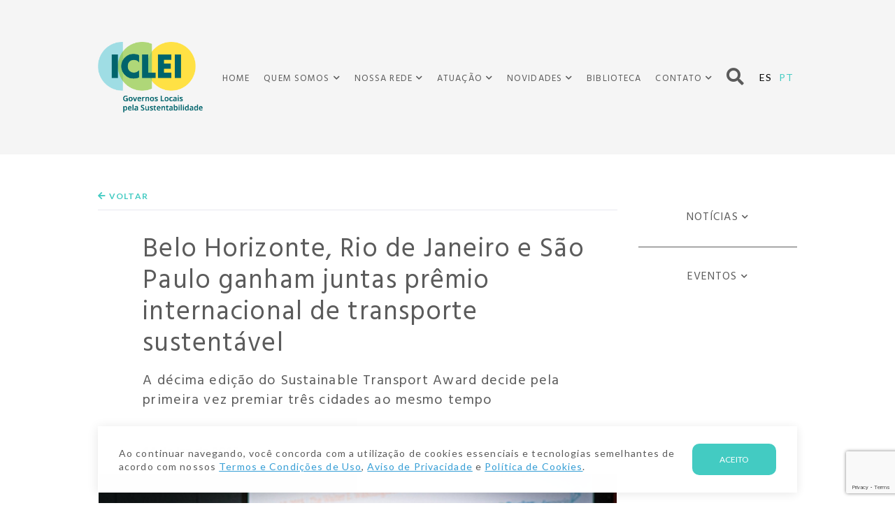

--- FILE ---
content_type: text/html; charset=UTF-8
request_url: https://americadosul.iclei.org/belo-horizonte-rio-de-janeiro-e-sao-paulo-ganham-juntas-premio-internacional-de-transporte-sustentavel/
body_size: 16329
content:
<!DOCTYPE html>
<html lang="pt-br" >
<head>
<meta charset="UTF-8">
<meta name="viewport" content="width=device-width, initial-scale=1.0, minimum-scale=1.0, maximum-scale=1.0, user-scalable=no">
<meta content='yes' name='apple-mobile-web-app-capable'/>
<meta content='yes' name='mobile-web-app-capable'/>
<meta name="HandheldFriendly" content="true">
<meta name="author" content="Big Fish Digital"/>
<meta name="robots" content="index, follow" />
<meta name="theme-color" content="#32A5A8">
<meta name="title" content="Belo Horizonte, Rio de Janeiro e São Paulo ganham juntas prêmio internacional de transporte sustentável">

<title>Belo Horizonte, Rio de Janeiro e São Paulo ganham prêmio - ICLEI</title><link rel="preload" as="style" href="https://fonts.googleapis.com/css2?family=Hind:wght@300;400;500;600;700&#038;family=Lato:wght@100;300;400;700;900&#038;display=swap" /><link rel="stylesheet" href="https://fonts.googleapis.com/css2?family=Hind:wght@300;400;500;600;700&#038;family=Lato:wght@100;300;400;700;900&#038;display=swap" media="print" onload="this.media='all'" /><noscript><link rel="stylesheet" href="https://fonts.googleapis.com/css2?family=Hind:wght@300;400;500;600;700&#038;family=Lato:wght@100;300;400;700;900&#038;display=swap" /></noscript>

<!-- Favicon -->
<link rel="apple-touch-icon" sizes="57x57" href="https://americadosul.iclei.org/wp-content/themes/bfd-iclei/assets/img/favicon/apple-icon-57x57.png">
<link rel="apple-touch-icon" sizes="60x60" href="https://americadosul.iclei.org/wp-content/themes/bfd-iclei/assets/img/favicon/apple-icon-60x60.png">
<link rel="apple-touch-icon" sizes="72x72" href="https://americadosul.iclei.org/wp-content/themes/bfd-iclei/assets/img/favicon/apple-icon-72x72.png">
<link rel="apple-touch-icon" sizes="76x76" href="https://americadosul.iclei.org/wp-content/themes/bfd-iclei/assets/img/favicon/apple-icon-76x76.png">
<link rel="apple-touch-icon" sizes="114x114" href="https://americadosul.iclei.org/wp-content/themes/bfd-iclei/assets/img/favicon/apple-icon-114x114.png">
<link rel="apple-touch-icon" sizes="120x120" href="https://americadosul.iclei.org/wp-content/themes/bfd-iclei/assets/img/favicon/apple-icon-120x120.png">
<link rel="apple-touch-icon" sizes="144x144" href="https://americadosul.iclei.org/wp-content/themes/bfd-iclei/assets/img/favicon/apple-icon-144x144.png">
<link rel="apple-touch-icon" sizes="152x152" href="https://americadosul.iclei.org/wp-content/themes/bfd-iclei/assets/img/favicon/apple-icon-152x152.png">
<link rel="apple-touch-icon" sizes="180x180" href="https://americadosul.iclei.org/wp-content/themes/bfd-iclei/assets/img/favicon/apple-icon-180x180.png">
<link rel="icon" type="image/png" sizes="192x192"  href="https://americadosul.iclei.org/wp-content/themes/bfd-iclei/assets/img/favicon/android-icon-192x192.png">
<link rel="icon" type="image/png" sizes="32x32" href="https://americadosul.iclei.org/wp-content/themes/bfd-iclei/assets/img/favicon/favicon-32x32.png">
<link rel="icon" type="image/png" sizes="96x96" href="https://americadosul.iclei.org/wp-content/themes/bfd-iclei/assets/img/favicon/favicon-96x96.png">
<link rel="icon" type="image/png" sizes="16x16" href="https://americadosul.iclei.org/wp-content/themes/bfd-iclei/assets/img/favicon/favicon-16x16.png">
<link rel="manifest" href="https://americadosul.iclei.org/wp-content/themes/bfd-iclei/assets/img/favicon/manifest.json">
<meta name="msapplication-TileColor" content="#ffffff">
<meta name="msapplication-TileImage" content="https://americadosul.iclei.org/wp-content/themes/bfd-iclei/assets/img/favicon/ms-icon-144x144.png">



<title>Belo Horizonte, Rio de Janeiro e São Paulo ganham prêmio - ICLEI</title>
<link rel="alternate" hreflang="pt-br" href="https://americadosul.iclei.org/belo-horizonte-rio-de-janeiro-e-sao-paulo-ganham-juntas-premio-internacional-de-transporte-sustentavel/" />
<link rel="alternate" hreflang="x-default" href="https://americadosul.iclei.org/belo-horizonte-rio-de-janeiro-e-sao-paulo-ganham-juntas-premio-internacional-de-transporte-sustentavel/" />

<!-- Google Tag Manager for WordPress by gtm4wp.com -->
<script data-cfasync="false" data-pagespeed-no-defer>
	var gtm4wp_datalayer_name = "dataLayer";
	var dataLayer = dataLayer || [];
</script>
<!-- End Google Tag Manager for WordPress by gtm4wp.com -->
<!-- The SEO Framework por Sybre Waaijer -->
<meta name="robots" content="max-snippet:-1,max-image-preview:standard,max-video-preview:-1" />
<link rel="canonical" href="https://americadosul.iclei.org/belo-horizonte-rio-de-janeiro-e-sao-paulo-ganham-juntas-premio-internacional-de-transporte-sustentavel/" />
<meta name="description" content="A décima edição do Sustainable Transport Award decide pela primeira vez premiar três cidades ao mesmo tempo" />
<meta property="og:type" content="article" />
<meta property="og:locale" content="pt_BR" />
<meta property="og:site_name" content="ICLEI" />
<meta property="og:title" content="Belo Horizonte, Rio de Janeiro e São Paulo ganham prêmio - ICLEI" />
<meta property="og:description" content="A décima edição do Sustainable Transport Award decide pela primeira vez premiar três cidades ao mesmo tempo" />
<meta property="og:url" content="https://americadosul.iclei.org/belo-horizonte-rio-de-janeiro-e-sao-paulo-ganham-juntas-premio-internacional-de-transporte-sustentavel/" />
<meta property="og:image" content="https://americadosul.iclei.org/wp-content/uploads/sites/19/2021/02/e07f8307a9-aspect-ratio-313-350.jpg" />
<meta property="og:image:width" content="626" />
<meta property="og:image:height" content="700" />
<meta property="article:published_time" content="2015-01-14T22:04:02-01:00" />
<meta property="article:modified_time" content="2021-03-11T20:30:31-01:00" />
<meta name="twitter:card" content="summary_large_image" />
<meta name="twitter:title" content="Belo Horizonte, Rio de Janeiro e São Paulo ganham prêmio - ICLEI" />
<meta name="twitter:description" content="A décima edição do Sustainable Transport Award decide pela primeira vez premiar três cidades ao mesmo tempo" />
<meta name="twitter:image" content="https://americadosul.iclei.org/wp-content/uploads/sites/19/2021/02/e07f8307a9-aspect-ratio-313-350.jpg" />
<meta name="google-site-verification" content="N0T0JP354A5HFVBvqTj41WYnRP1zrc3213qjL8BEsNg" />
<script type="application/ld+json">{"@context":"https://schema.org","@graph":[{"@type":"WebSite","@id":"https://americadosul.iclei.org/#/schema/WebSite","url":"https://americadosul.iclei.org/","name":"ICLEI","inLanguage":"pt-BR","potentialAction":{"@type":"SearchAction","target":{"@type":"EntryPoint","urlTemplate":"https://americadosul.iclei.org/search/{search_term_string}/"},"query-input":"required name=search_term_string"},"publisher":{"@type":"Organization","@id":"https://americadosul.iclei.org/#/schema/Organization","name":"ICLEI","url":"https://americadosul.iclei.org/","logo":{"@type":"ImageObject","url":"https://americadosul.iclei.org/wp-content/uploads/sites/19/2021/02/cropped-fav-iclei-2.png","contentUrl":"https://americadosul.iclei.org/wp-content/uploads/sites/19/2021/02/cropped-fav-iclei-2.png","width":512,"height":512}}},{"@type":"WebPage","@id":"https://americadosul.iclei.org/belo-horizonte-rio-de-janeiro-e-sao-paulo-ganham-juntas-premio-internacional-de-transporte-sustentavel/","url":"https://americadosul.iclei.org/belo-horizonte-rio-de-janeiro-e-sao-paulo-ganham-juntas-premio-internacional-de-transporte-sustentavel/","name":"Belo Horizonte, Rio de Janeiro e São Paulo ganham prêmio - ICLEI","description":"A décima edição do Sustainable Transport Award decide pela primeira vez premiar três cidades ao mesmo tempo","inLanguage":"pt-BR","isPartOf":{"@id":"https://americadosul.iclei.org/#/schema/WebSite"},"breadcrumb":{"@type":"BreadcrumbList","@id":"https://americadosul.iclei.org/#/schema/BreadcrumbList","itemListElement":[{"@type":"ListItem","position":1,"item":"https://americadosul.iclei.org/","name":"ICLEI"},{"@type":"ListItem","position":2,"item":"https://americadosul.iclei.org/category/nao-categorizado/","name":"Categoria: Não categorizado"},{"@type":"ListItem","position":3,"name":"Belo Horizonte, Rio de Janeiro e São Paulo ganham prêmio"}]},"potentialAction":{"@type":"ReadAction","target":"https://americadosul.iclei.org/belo-horizonte-rio-de-janeiro-e-sao-paulo-ganham-juntas-premio-internacional-de-transporte-sustentavel/"},"datePublished":"2015-01-14T22:04:02-01:00","dateModified":"2021-03-11T20:30:31-01:00","author":{"@type":"Person","@id":"https://americadosul.iclei.org/#/schema/Person/b3bbd49fdaba9c7531e4da761c936bd7","name":"juliodelmanto"}}]}</script>
<!-- / The SEO Framework por Sybre Waaijer | 13.84ms meta | 0.19ms boot -->

<link rel='dns-prefetch' href='//static.addtoany.com' />
<link rel='dns-prefetch' href='//cdnjs.cloudflare.com' />
<link rel='dns-prefetch' href='//use.fontawesome.com' />
<link href='https://fonts.gstatic.com' crossorigin rel='preconnect' />
<link rel="alternate" title="oEmbed (JSON)" type="application/json+oembed" href="https://americadosul.iclei.org/wp-json/oembed/1.0/embed?url=https%3A%2F%2Famericadosul.iclei.org%2Fbelo-horizonte-rio-de-janeiro-e-sao-paulo-ganham-juntas-premio-internacional-de-transporte-sustentavel%2F" />
<link rel="alternate" title="oEmbed (XML)" type="text/xml+oembed" href="https://americadosul.iclei.org/wp-json/oembed/1.0/embed?url=https%3A%2F%2Famericadosul.iclei.org%2Fbelo-horizonte-rio-de-janeiro-e-sao-paulo-ganham-juntas-premio-internacional-de-transporte-sustentavel%2F&#038;format=xml" />
<style id='wp-img-auto-sizes-contain-inline-css' type='text/css'>
img:is([sizes=auto i],[sizes^="auto," i]){contain-intrinsic-size:3000px 1500px}
/*# sourceURL=wp-img-auto-sizes-contain-inline-css */
</style>
<style id='wp-emoji-styles-inline-css' type='text/css'>

	img.wp-smiley, img.emoji {
		display: inline !important;
		border: none !important;
		box-shadow: none !important;
		height: 1em !important;
		width: 1em !important;
		margin: 0 0.07em !important;
		vertical-align: -0.1em !important;
		background: none !important;
		padding: 0 !important;
	}
/*# sourceURL=wp-emoji-styles-inline-css */
</style>
<link rel='stylesheet' id='wp-block-library-css' href='https://americadosul.iclei.org/wp-includes/css/dist/block-library/style.min.css?ver=6.9' type='text/css' media='all' />
<style id='global-styles-inline-css' type='text/css'>
:root{--wp--preset--aspect-ratio--square: 1;--wp--preset--aspect-ratio--4-3: 4/3;--wp--preset--aspect-ratio--3-4: 3/4;--wp--preset--aspect-ratio--3-2: 3/2;--wp--preset--aspect-ratio--2-3: 2/3;--wp--preset--aspect-ratio--16-9: 16/9;--wp--preset--aspect-ratio--9-16: 9/16;--wp--preset--color--black: #000000;--wp--preset--color--cyan-bluish-gray: #abb8c3;--wp--preset--color--white: #ffffff;--wp--preset--color--pale-pink: #f78da7;--wp--preset--color--vivid-red: #cf2e2e;--wp--preset--color--luminous-vivid-orange: #ff6900;--wp--preset--color--luminous-vivid-amber: #fcb900;--wp--preset--color--light-green-cyan: #7bdcb5;--wp--preset--color--vivid-green-cyan: #00d084;--wp--preset--color--pale-cyan-blue: #8ed1fc;--wp--preset--color--vivid-cyan-blue: #0693e3;--wp--preset--color--vivid-purple: #9b51e0;--wp--preset--gradient--vivid-cyan-blue-to-vivid-purple: linear-gradient(135deg,rgb(6,147,227) 0%,rgb(155,81,224) 100%);--wp--preset--gradient--light-green-cyan-to-vivid-green-cyan: linear-gradient(135deg,rgb(122,220,180) 0%,rgb(0,208,130) 100%);--wp--preset--gradient--luminous-vivid-amber-to-luminous-vivid-orange: linear-gradient(135deg,rgb(252,185,0) 0%,rgb(255,105,0) 100%);--wp--preset--gradient--luminous-vivid-orange-to-vivid-red: linear-gradient(135deg,rgb(255,105,0) 0%,rgb(207,46,46) 100%);--wp--preset--gradient--very-light-gray-to-cyan-bluish-gray: linear-gradient(135deg,rgb(238,238,238) 0%,rgb(169,184,195) 100%);--wp--preset--gradient--cool-to-warm-spectrum: linear-gradient(135deg,rgb(74,234,220) 0%,rgb(151,120,209) 20%,rgb(207,42,186) 40%,rgb(238,44,130) 60%,rgb(251,105,98) 80%,rgb(254,248,76) 100%);--wp--preset--gradient--blush-light-purple: linear-gradient(135deg,rgb(255,206,236) 0%,rgb(152,150,240) 100%);--wp--preset--gradient--blush-bordeaux: linear-gradient(135deg,rgb(254,205,165) 0%,rgb(254,45,45) 50%,rgb(107,0,62) 100%);--wp--preset--gradient--luminous-dusk: linear-gradient(135deg,rgb(255,203,112) 0%,rgb(199,81,192) 50%,rgb(65,88,208) 100%);--wp--preset--gradient--pale-ocean: linear-gradient(135deg,rgb(255,245,203) 0%,rgb(182,227,212) 50%,rgb(51,167,181) 100%);--wp--preset--gradient--electric-grass: linear-gradient(135deg,rgb(202,248,128) 0%,rgb(113,206,126) 100%);--wp--preset--gradient--midnight: linear-gradient(135deg,rgb(2,3,129) 0%,rgb(40,116,252) 100%);--wp--preset--font-size--small: 13px;--wp--preset--font-size--medium: 20px;--wp--preset--font-size--large: 36px;--wp--preset--font-size--x-large: 42px;--wp--preset--spacing--20: 0.44rem;--wp--preset--spacing--30: 0.67rem;--wp--preset--spacing--40: 1rem;--wp--preset--spacing--50: 1.5rem;--wp--preset--spacing--60: 2.25rem;--wp--preset--spacing--70: 3.38rem;--wp--preset--spacing--80: 5.06rem;--wp--preset--shadow--natural: 6px 6px 9px rgba(0, 0, 0, 0.2);--wp--preset--shadow--deep: 12px 12px 50px rgba(0, 0, 0, 0.4);--wp--preset--shadow--sharp: 6px 6px 0px rgba(0, 0, 0, 0.2);--wp--preset--shadow--outlined: 6px 6px 0px -3px rgb(255, 255, 255), 6px 6px rgb(0, 0, 0);--wp--preset--shadow--crisp: 6px 6px 0px rgb(0, 0, 0);}:where(.is-layout-flex){gap: 0.5em;}:where(.is-layout-grid){gap: 0.5em;}body .is-layout-flex{display: flex;}.is-layout-flex{flex-wrap: wrap;align-items: center;}.is-layout-flex > :is(*, div){margin: 0;}body .is-layout-grid{display: grid;}.is-layout-grid > :is(*, div){margin: 0;}:where(.wp-block-columns.is-layout-flex){gap: 2em;}:where(.wp-block-columns.is-layout-grid){gap: 2em;}:where(.wp-block-post-template.is-layout-flex){gap: 1.25em;}:where(.wp-block-post-template.is-layout-grid){gap: 1.25em;}.has-black-color{color: var(--wp--preset--color--black) !important;}.has-cyan-bluish-gray-color{color: var(--wp--preset--color--cyan-bluish-gray) !important;}.has-white-color{color: var(--wp--preset--color--white) !important;}.has-pale-pink-color{color: var(--wp--preset--color--pale-pink) !important;}.has-vivid-red-color{color: var(--wp--preset--color--vivid-red) !important;}.has-luminous-vivid-orange-color{color: var(--wp--preset--color--luminous-vivid-orange) !important;}.has-luminous-vivid-amber-color{color: var(--wp--preset--color--luminous-vivid-amber) !important;}.has-light-green-cyan-color{color: var(--wp--preset--color--light-green-cyan) !important;}.has-vivid-green-cyan-color{color: var(--wp--preset--color--vivid-green-cyan) !important;}.has-pale-cyan-blue-color{color: var(--wp--preset--color--pale-cyan-blue) !important;}.has-vivid-cyan-blue-color{color: var(--wp--preset--color--vivid-cyan-blue) !important;}.has-vivid-purple-color{color: var(--wp--preset--color--vivid-purple) !important;}.has-black-background-color{background-color: var(--wp--preset--color--black) !important;}.has-cyan-bluish-gray-background-color{background-color: var(--wp--preset--color--cyan-bluish-gray) !important;}.has-white-background-color{background-color: var(--wp--preset--color--white) !important;}.has-pale-pink-background-color{background-color: var(--wp--preset--color--pale-pink) !important;}.has-vivid-red-background-color{background-color: var(--wp--preset--color--vivid-red) !important;}.has-luminous-vivid-orange-background-color{background-color: var(--wp--preset--color--luminous-vivid-orange) !important;}.has-luminous-vivid-amber-background-color{background-color: var(--wp--preset--color--luminous-vivid-amber) !important;}.has-light-green-cyan-background-color{background-color: var(--wp--preset--color--light-green-cyan) !important;}.has-vivid-green-cyan-background-color{background-color: var(--wp--preset--color--vivid-green-cyan) !important;}.has-pale-cyan-blue-background-color{background-color: var(--wp--preset--color--pale-cyan-blue) !important;}.has-vivid-cyan-blue-background-color{background-color: var(--wp--preset--color--vivid-cyan-blue) !important;}.has-vivid-purple-background-color{background-color: var(--wp--preset--color--vivid-purple) !important;}.has-black-border-color{border-color: var(--wp--preset--color--black) !important;}.has-cyan-bluish-gray-border-color{border-color: var(--wp--preset--color--cyan-bluish-gray) !important;}.has-white-border-color{border-color: var(--wp--preset--color--white) !important;}.has-pale-pink-border-color{border-color: var(--wp--preset--color--pale-pink) !important;}.has-vivid-red-border-color{border-color: var(--wp--preset--color--vivid-red) !important;}.has-luminous-vivid-orange-border-color{border-color: var(--wp--preset--color--luminous-vivid-orange) !important;}.has-luminous-vivid-amber-border-color{border-color: var(--wp--preset--color--luminous-vivid-amber) !important;}.has-light-green-cyan-border-color{border-color: var(--wp--preset--color--light-green-cyan) !important;}.has-vivid-green-cyan-border-color{border-color: var(--wp--preset--color--vivid-green-cyan) !important;}.has-pale-cyan-blue-border-color{border-color: var(--wp--preset--color--pale-cyan-blue) !important;}.has-vivid-cyan-blue-border-color{border-color: var(--wp--preset--color--vivid-cyan-blue) !important;}.has-vivid-purple-border-color{border-color: var(--wp--preset--color--vivid-purple) !important;}.has-vivid-cyan-blue-to-vivid-purple-gradient-background{background: var(--wp--preset--gradient--vivid-cyan-blue-to-vivid-purple) !important;}.has-light-green-cyan-to-vivid-green-cyan-gradient-background{background: var(--wp--preset--gradient--light-green-cyan-to-vivid-green-cyan) !important;}.has-luminous-vivid-amber-to-luminous-vivid-orange-gradient-background{background: var(--wp--preset--gradient--luminous-vivid-amber-to-luminous-vivid-orange) !important;}.has-luminous-vivid-orange-to-vivid-red-gradient-background{background: var(--wp--preset--gradient--luminous-vivid-orange-to-vivid-red) !important;}.has-very-light-gray-to-cyan-bluish-gray-gradient-background{background: var(--wp--preset--gradient--very-light-gray-to-cyan-bluish-gray) !important;}.has-cool-to-warm-spectrum-gradient-background{background: var(--wp--preset--gradient--cool-to-warm-spectrum) !important;}.has-blush-light-purple-gradient-background{background: var(--wp--preset--gradient--blush-light-purple) !important;}.has-blush-bordeaux-gradient-background{background: var(--wp--preset--gradient--blush-bordeaux) !important;}.has-luminous-dusk-gradient-background{background: var(--wp--preset--gradient--luminous-dusk) !important;}.has-pale-ocean-gradient-background{background: var(--wp--preset--gradient--pale-ocean) !important;}.has-electric-grass-gradient-background{background: var(--wp--preset--gradient--electric-grass) !important;}.has-midnight-gradient-background{background: var(--wp--preset--gradient--midnight) !important;}.has-small-font-size{font-size: var(--wp--preset--font-size--small) !important;}.has-medium-font-size{font-size: var(--wp--preset--font-size--medium) !important;}.has-large-font-size{font-size: var(--wp--preset--font-size--large) !important;}.has-x-large-font-size{font-size: var(--wp--preset--font-size--x-large) !important;}
/*# sourceURL=global-styles-inline-css */
</style>

<style id='classic-theme-styles-inline-css' type='text/css'>
/*! This file is auto-generated */
.wp-block-button__link{color:#fff;background-color:#32373c;border-radius:9999px;box-shadow:none;text-decoration:none;padding:calc(.667em + 2px) calc(1.333em + 2px);font-size:1.125em}.wp-block-file__button{background:#32373c;color:#fff;text-decoration:none}
/*# sourceURL=/wp-includes/css/classic-themes.min.css */
</style>
<link rel='stylesheet' id='contact-form-7-css' href='https://americadosul.iclei.org/wp-content/plugins/contact-form-7/includes/css/styles.css?ver=6.1.4' type='text/css' media='all' />
<link rel='stylesheet' id='all-css' href='https://cdnjs.cloudflare.com/ajax/libs/font-awesome/5.12.1/css/all.min.css?ver=6.9' type='text/css' media='all' />
<link rel='stylesheet' id='bootstrap-css' href='https://cdnjs.cloudflare.com/ajax/libs/twitter-bootstrap/4.4.1/css/bootstrap.min.css?ver=6.9' type='text/css' media='all' />
<link rel='stylesheet' id='sweetalert2-css' href='https://cdnjs.cloudflare.com/ajax/libs/limonte-sweetalert2/8.11.8/sweetalert2.min.css?ver=6.9' type='text/css' media='all' />
<link rel='stylesheet' id='animate-css' href='https://cdnjs.cloudflare.com/ajax/libs/animate.css/3.7.2/animate.min.css?ver=6.9' type='text/css' media='all' />
<link rel='stylesheet' id='carousel-css' href='https://cdnjs.cloudflare.com/ajax/libs/OwlCarousel2/2.3.4/assets/owl.carousel.min.css?ver=6.9' type='text/css' media='all' />
<link rel='stylesheet' id='theme-css' href='https://cdnjs.cloudflare.com/ajax/libs/OwlCarousel2/2.3.4/assets/owl.theme.default.min.css?ver=6.9' type='text/css' media='all' />
<link rel='stylesheet' id='fancybox-css' href='https://cdnjs.cloudflare.com/ajax/libs/fancybox/3.5.7/jquery.fancybox.min.css?ver=6.9' type='text/css' media='all' />
<link rel='stylesheet' id='aos-css' href='https://cdnjs.cloudflare.com/ajax/libs/aos/2.3.4/aos.css?ver=6.9' type='text/css' media='all' />
<link rel='stylesheet' id='leaflet-css' href='https://americadosul.iclei.org/wp-content/themes/bfd-iclei/assets/css/leaflet.css?ver=1.0.0' type='text/css' media='all' />
<link rel='stylesheet' id='style-css' href='https://americadosul.iclei.org/wp-content/themes/bfd-iclei/assets/css/style.min.css?ver=1.0.3' type='text/css' media='all' />
<link rel='stylesheet' id='bfa-font-awesome-css' href='https://use.fontawesome.com/releases/v5.15.4/css/all.css?ver=2.0.3' type='text/css' media='all' />
<link rel='stylesheet' id='bfa-font-awesome-v4-shim-css' href='https://use.fontawesome.com/releases/v5.15.4/css/v4-shims.css?ver=2.0.3' type='text/css' media='all' />
<style id='bfa-font-awesome-v4-shim-inline-css' type='text/css'>

			@font-face {
				font-family: 'FontAwesome';
				src: url('https://use.fontawesome.com/releases/v5.15.4/webfonts/fa-brands-400.eot'),
				url('https://use.fontawesome.com/releases/v5.15.4/webfonts/fa-brands-400.eot?#iefix') format('embedded-opentype'),
				url('https://use.fontawesome.com/releases/v5.15.4/webfonts/fa-brands-400.woff2') format('woff2'),
				url('https://use.fontawesome.com/releases/v5.15.4/webfonts/fa-brands-400.woff') format('woff'),
				url('https://use.fontawesome.com/releases/v5.15.4/webfonts/fa-brands-400.ttf') format('truetype'),
				url('https://use.fontawesome.com/releases/v5.15.4/webfonts/fa-brands-400.svg#fontawesome') format('svg');
			}

			@font-face {
				font-family: 'FontAwesome';
				src: url('https://use.fontawesome.com/releases/v5.15.4/webfonts/fa-solid-900.eot'),
				url('https://use.fontawesome.com/releases/v5.15.4/webfonts/fa-solid-900.eot?#iefix') format('embedded-opentype'),
				url('https://use.fontawesome.com/releases/v5.15.4/webfonts/fa-solid-900.woff2') format('woff2'),
				url('https://use.fontawesome.com/releases/v5.15.4/webfonts/fa-solid-900.woff') format('woff'),
				url('https://use.fontawesome.com/releases/v5.15.4/webfonts/fa-solid-900.ttf') format('truetype'),
				url('https://use.fontawesome.com/releases/v5.15.4/webfonts/fa-solid-900.svg#fontawesome') format('svg');
			}

			@font-face {
				font-family: 'FontAwesome';
				src: url('https://use.fontawesome.com/releases/v5.15.4/webfonts/fa-regular-400.eot'),
				url('https://use.fontawesome.com/releases/v5.15.4/webfonts/fa-regular-400.eot?#iefix') format('embedded-opentype'),
				url('https://use.fontawesome.com/releases/v5.15.4/webfonts/fa-regular-400.woff2') format('woff2'),
				url('https://use.fontawesome.com/releases/v5.15.4/webfonts/fa-regular-400.woff') format('woff'),
				url('https://use.fontawesome.com/releases/v5.15.4/webfonts/fa-regular-400.ttf') format('truetype'),
				url('https://use.fontawesome.com/releases/v5.15.4/webfonts/fa-regular-400.svg#fontawesome') format('svg');
				unicode-range: U+F004-F005,U+F007,U+F017,U+F022,U+F024,U+F02E,U+F03E,U+F044,U+F057-F059,U+F06E,U+F070,U+F075,U+F07B-F07C,U+F080,U+F086,U+F089,U+F094,U+F09D,U+F0A0,U+F0A4-F0A7,U+F0C5,U+F0C7-F0C8,U+F0E0,U+F0EB,U+F0F3,U+F0F8,U+F0FE,U+F111,U+F118-F11A,U+F11C,U+F133,U+F144,U+F146,U+F14A,U+F14D-F14E,U+F150-F152,U+F15B-F15C,U+F164-F165,U+F185-F186,U+F191-F192,U+F1AD,U+F1C1-F1C9,U+F1CD,U+F1D8,U+F1E3,U+F1EA,U+F1F6,U+F1F9,U+F20A,U+F247-F249,U+F24D,U+F254-F25B,U+F25D,U+F267,U+F271-F274,U+F279,U+F28B,U+F28D,U+F2B5-F2B6,U+F2B9,U+F2BB,U+F2BD,U+F2C1-F2C2,U+F2D0,U+F2D2,U+F2DC,U+F2ED,U+F328,U+F358-F35B,U+F3A5,U+F3D1,U+F410,U+F4AD;
			}
		
/*# sourceURL=bfa-font-awesome-v4-shim-inline-css */
</style>
<link rel='stylesheet' id='addtoany-css' href='https://americadosul.iclei.org/wp-content/plugins/add-to-any/addtoany.min.css?ver=1.16' type='text/css' media='all' />
<script type="text/javascript" id="wpml-cookie-js-extra">
/* <![CDATA[ */
var wpml_cookies = {"wp-wpml_current_language":{"value":"pt-br","expires":1,"path":"/"}};
var wpml_cookies = {"wp-wpml_current_language":{"value":"pt-br","expires":1,"path":"/"}};
//# sourceURL=wpml-cookie-js-extra
/* ]]> */
</script>
<script type="text/javascript" src="https://americadosul.iclei.org/wp-content/plugins/sitepress-multilingual-cms/res/js/cookies/language-cookie.js?ver=486900" id="wpml-cookie-js" defer="defer" data-wp-strategy="defer"></script>
<script type="text/javascript" id="addtoany-core-js-before">
/* <![CDATA[ */
window.a2a_config=window.a2a_config||{};a2a_config.callbacks=[];a2a_config.overlays=[];a2a_config.templates={};a2a_localize = {
	Share: "Share",
	Save: "Save",
	Subscribe: "Subscribe",
	Email: "Email",
	Bookmark: "Bookmark",
	ShowAll: "Show all",
	ShowLess: "Show less",
	FindServices: "Find service(s)",
	FindAnyServiceToAddTo: "Instantly find any service to add to",
	PoweredBy: "Powered by",
	ShareViaEmail: "Share via email",
	SubscribeViaEmail: "Subscribe via email",
	BookmarkInYourBrowser: "Bookmark in your browser",
	BookmarkInstructions: "Press Ctrl+D or \u2318+D to bookmark this page",
	AddToYourFavorites: "Add to your favorites",
	SendFromWebOrProgram: "Send from any email address or email program",
	EmailProgram: "Email program",
	More: "More&#8230;",
	ThanksForSharing: "Thanks for sharing!",
	ThanksForFollowing: "Thanks for following!"
};


//# sourceURL=addtoany-core-js-before
/* ]]> */
</script>
<script type="text/javascript" defer src="https://static.addtoany.com/menu/page.js" id="addtoany-core-js"></script>
<script type="text/javascript" src="https://americadosul.iclei.org/wp-includes/js/jquery/jquery.min.js?ver=3.7.1" id="jquery-core-js"></script>
<script type="text/javascript" src="https://americadosul.iclei.org/wp-includes/js/jquery/jquery-migrate.min.js?ver=3.4.1" id="jquery-migrate-js"></script>
<script type="text/javascript" defer src="https://americadosul.iclei.org/wp-content/plugins/add-to-any/addtoany.min.js?ver=1.1" id="addtoany-jquery-js"></script>
<link rel="https://api.w.org/" href="https://americadosul.iclei.org/wp-json/" /><link rel="alternate" title="JSON" type="application/json" href="https://americadosul.iclei.org/wp-json/wp/v2/posts/8322" /><link rel="EditURI" type="application/rsd+xml" title="RSD" href="https://americadosul.iclei.org/xmlrpc.php?rsd" />
<meta name="generator" content="WPML ver:4.8.6 stt:42,2;" />

<!-- Google Tag Manager for WordPress by gtm4wp.com -->
<!-- GTM Container placement set to manual -->
<script data-cfasync="false" data-pagespeed-no-defer type="text/javascript">
	var dataLayer_content = {"pagePostType":"post","pagePostType2":"single-post","pageCategory":["nao-categorizado"],"pageAttributes":["belo-horizonte","cidades-sustentaveis","gee","rio-de-janeiro","sao-paulo"],"pagePostAuthor":"juliodelmanto"};
	dataLayer.push( dataLayer_content );
</script>
<script data-cfasync="false" data-pagespeed-no-defer type="text/javascript">
(function(w,d,s,l,i){w[l]=w[l]||[];w[l].push({'gtm.start':
new Date().getTime(),event:'gtm.js'});var f=d.getElementsByTagName(s)[0],
j=d.createElement(s),dl=l!='dataLayer'?'&l='+l:'';j.async=true;j.src=
'//www.googletagmanager.com/gtm.js?id='+i+dl;f.parentNode.insertBefore(j,f);
})(window,document,'script','dataLayer','GTM-KD2CX88');
</script>
<!-- End Google Tag Manager for WordPress by gtm4wp.com --><!-- Analytics by WP Statistics - https://wp-statistics.com -->
<link rel="icon" href="https://americadosul.iclei.org/wp-content/uploads/sites/19/2021/02/cropped-fav-iclei-2-32x32.png" sizes="32x32" />
<link rel="icon" href="https://americadosul.iclei.org/wp-content/uploads/sites/19/2021/02/cropped-fav-iclei-2-192x192.png" sizes="192x192" />
<link rel="apple-touch-icon" href="https://americadosul.iclei.org/wp-content/uploads/sites/19/2021/02/cropped-fav-iclei-2-180x180.png" />
<meta name="msapplication-TileImage" content="https://americadosul.iclei.org/wp-content/uploads/sites/19/2021/02/cropped-fav-iclei-2-270x270.png" />
<!-- HTML5 shim and Respond.js for IE8 support of HTML5 elements and media queries -->
<!--[if lt IE 9]>
<script src="https://oss.maxcdn.com/html5shiv/3.7.2/html5shiv.min.js"></script>
<script src="https://oss.maxcdn.com/respond/1.4.2/respond.min.js"></script>
<![endif]-->
</head>

<body>

    <header class="header">
        <div class="container">
            <div class="row">
                <div class="col-12">
                    <nav class="navbar navbar-expand-lg">
                        <div class="navbar-header">
                            <a href="https://americadosul.iclei.org/" class="logo">
                                <img class="img-fluid" src="https://americadosul.iclei.org/wp-content/uploads/sites/19/2021/02/iclei-portugese-vertical.png" alt="ICLEI">
                            </a>
                            <div class="flex-end">
                                <div class="d-lg-none">
                                    <a href="#!" data-toggle="modal" data-target=".js-modal-search" class="btn-search">
                                        <i class="fas fa-search"></i>
                                        <span class="sr-only">Buscar</span>
                                    </a>
                                </div>
                                <button type="button" class="navbar-toggler" data-toggle="collapse" data-target="#navbarNav">
                                    <span class="icon-bar"></span>
                                    <span class="icon-bar"></span>
                                    <span class="icon-bar"></span>
                                </button>
                            </div>
                        </div>
                        <div class="collapse navbar-collapse" id="navbarNav">
                            <div class="box-language order-md-3">
                                <a href="https://americadosul.iclei.org/es/" class="item">ES</a><a href="javascript::" class="item active">PT</a>                            </div>
                            <ul class="navbar-nav order-md-1">
                                <li ><a href="https://americadosul.iclei.org/">Home</a></li>
                                <li class="dropdown">
                                    <a class="dropdown-toggle" data-toggle="dropdown" href="#!">Quem Somos</a>
                                    <div class="dropdown-menu">
                                        <a class="dropdown-item" href="https://americadosul.iclei.org/quem-somos/">O ICLEI</a>
                                        <a class="dropdown-item" href="https://americadosul.iclei.org/governanca/">Governança</a>
                                        <a class="dropdown-item" href="https://americadosul.iclei.org/home/regional-america-do-sul/">Equipe ICLEI</a>
                                        <a class="dropdown-item" href="https://americadosul.iclei.org/parceiros/">Parceiros</a>
                                    </div>
                                </li>
                                <li class="dropdown">
                                    <a class="dropdown-toggle" data-toggle="dropdown" href="#!">Nossa Rede</a>
                                    <div class="dropdown-menu">
                                        <a class="dropdown-item" href="https://americadosul.iclei.org/associados/">Associados</a>
                                        <a class="dropdown-item" href="https://americadosul.iclei.org/como-fazer-parte/">Como Fazer Parte</a>
                                    </div>
                                </li>
                                <li class="dropdown">
                                    <a class="dropdown-toggle" data-toggle="dropdown" href="#!">Atuação</a>
                                    <div class="dropdown-menu">
                                        <a class="dropdown-item" href="https://americadosul.iclei.org/visao-estrategica/">Visão estratégica</a>
                                                                                                                            <a class="dropdown-item" href="https://americadosul.iclei.org/atuacao/baixo-carbono-resiliencia/">Baixo Carbono &amp; Resiliência</a>
                                                                                    <a class="dropdown-item" href="https://americadosul.iclei.org/atuacao/biodiversidade-desenv-circular/">Biodiversidade &amp; Desenv. Circular</a>
                                                                                    <a class="dropdown-item" href="https://americadosul.iclei.org/atuacao/cop28/">COP28</a>
                                                                                    <a class="dropdown-item" href="https://americadosul.iclei.org/atuacao/financas-verdes/">Finanças Verdes</a>
                                                                                    <a class="dropdown-item" href="https://americadosul.iclei.org/atuacao/juventudes/">Juventudes</a>
                                                                                    <a class="dropdown-item" href="https://americadosul.iclei.org/atuacao/projetos-institucionais/">Projetos Institucionais</a>
                                                                                    <a class="dropdown-item" href="https://americadosul.iclei.org/atuacao/sub-redes-tematicas/">Sub-Redes Temáticas</a>
                                                                                                                    </div>
                                </li>
                                <li class="dropdown">
                                    <a class="dropdown-toggle" data-toggle="dropdown" href="#!">Novidades</a>
                                    <div class="dropdown-menu">
                                        <a class="dropdown-item" href="https://americadosul.iclei.org/noticias/">Notícias</a>
                                        <a class="dropdown-item" href="https://americadosul.iclei.org/eventos/">Eventos</a>
                                                                                                                        <a class="dropdown-item" href="https://americadosul.iclei.org/campanhas/">Campanhas</a>
                                        <a class="dropdown-item" href="https://americadosul.iclei.org/editais/">Editais</a>
                                    </div>
                                </li>
                                <li ><a href="https://americadosul.iclei.org/biblioteca/">Biblioteca</a></li>
                                
                                <li class="dropdown">
                                    <a class="dropdown-toggle" data-toggle="dropdown" href="#!">Contato</a>
                                    <div class="dropdown-menu">
                                        <a class="dropdown-item" href="https://americadosul.iclei.org/contato/">Contato</a>
                                        <a class="dropdown-item" href="https://americadosul.iclei.org/trabalhe-conosco/">Trabalhe Conosco</a>
                                    </div>
                                </li>
                            </ul>
                            <div class="d-none d-lg-block order-md-2">
                                <a href="#!" data-toggle="modal" data-target=".js-modal-search" class="btn-search">
                                    <i class="fas fa-search"></i>
                                    <span class="sr-only">Buscar</span>
                                </a>
                            </div>
                        </div>
                    </nav>
                </div>
            </div>
        </div>
    </header><main class="bg-white py-4 py-md-5">
    <div class="container">
        <div class="row">

            <div class="col-12 box-back-mob mt-n4 px-0 d-md-none">
                <hr>
                <a href="https://americadosul.iclei.org/noticias/" class="btn-link btn-link-sm">
                    <i class="fas fa-chevron-left"></i>Voltar                </a>
                                    <img class="img-fluid full" src="https://americadosul.iclei.org/wp-content/uploads/sites/19/2021/02/e07f8307a9.jpg" alt="Belo Horizonte, Rio de Janeiro e São Paulo ganham juntas prêmio internacional de transporte sustentável">
                            </div>

            <div class="col-12 col-md-4 col-lg-3 order-md-2">
                <aside class="aside-menu">
    <ul class="nav">
        <li class="dropdown">
            <a class="dropdown-toggle" data-toggle="dropdown" href="#!">Notícias</a>
            <div class="dropdown-menu">
                                                <a class="dropdown-item" href="https://americadosul.iclei.org/noticias/?ano=2025">2025</a>
                                                <a class="dropdown-item" href="https://americadosul.iclei.org/noticias/?ano=2024">2024</a>
                                                <a class="dropdown-item" href="https://americadosul.iclei.org/noticias/?ano=2023">2023</a>
                                                <a class="dropdown-item" href="https://americadosul.iclei.org/noticias/?ano=2022">2022</a>
                                                <a class="dropdown-item" href="https://americadosul.iclei.org/noticias/?ano=2021">2021</a>
                                                <a class="dropdown-item" href="https://americadosul.iclei.org/noticias/?ano=2020">2020</a>
                                                <a class="dropdown-item" href="https://americadosul.iclei.org/noticias/?ano=2019">2019</a>
                                                <a class="dropdown-item" href="https://americadosul.iclei.org/noticias/?ano=2018">2018</a>
                                                <a class="dropdown-item" href="https://americadosul.iclei.org/noticias/?ano=2017">2017</a>
                                                <a class="dropdown-item" href="https://americadosul.iclei.org/noticias/?ano=2016">2016</a>
                                                <a class="dropdown-item" href="https://americadosul.iclei.org/noticias/?ano=2015">2015</a>
                                                <a class="dropdown-item" href="https://americadosul.iclei.org/noticias/?ano=2014">2014</a>
                                                <a class="dropdown-item" href="https://americadosul.iclei.org/noticias/?ano=2013">2013</a>
                            </div>
        </li>
        <li class="dropdown">
            <a class="dropdown-toggle" data-toggle="dropdown" href="#!">Eventos</a>
            <div class="dropdown-menu">
                                                <a class="dropdown-item" href="https://americadosul.iclei.org/eventos/?ano=2025">2025</a>
                                                <a class="dropdown-item" href="https://americadosul.iclei.org/eventos/?ano=2023">2023</a>
                                                <a class="dropdown-item" href="https://americadosul.iclei.org/eventos/?ano=2022">2022</a>
                                                <a class="dropdown-item" href="https://americadosul.iclei.org/eventos/?ano=2021">2021</a>
                                                <a class="dropdown-item" href="https://americadosul.iclei.org/eventos/?ano=2020">2020</a>
                                                <a class="dropdown-item" href="https://americadosul.iclei.org/eventos/?ano=2019">2019</a>
                                                <a class="dropdown-item" href="https://americadosul.iclei.org/eventos/?ano=2018">2018</a>
                                                <a class="dropdown-item" href="https://americadosul.iclei.org/eventos/?ano=2016">2016</a>
                                                <a class="dropdown-item" href="https://americadosul.iclei.org/eventos/?ano=2015">2015</a>
                                                <a class="dropdown-item" href="https://americadosul.iclei.org/eventos/?ano=2014">2014</a>
                            </div>
        </li>
    </ul>
</aside>            </div>

            <div class="col-12 col-md-8 col-lg-9 order-md-1">
                <div class="row">
                    <div class="col-12 mb-4 d-none d-md-block">
                        <a href="https://americadosul.iclei.org/noticias/" class="btn-link btn-link-sm"><i class="fas fa-arrow-left"></i>Voltar</a>
                        <hr>
                    </div>
                    <div class="col-12 col-lg-11 offset-lg-1">
                        <h1 class="mb-3">Belo Horizonte, Rio de Janeiro e São Paulo ganham juntas prêmio internacional de transporte sustentável</h1>
                        <h3>A décima edição do Sustainable Transport Award decide pela primeira vez premiar três cidades ao mesmo tempo

</h3>
                        <h4 class="mt-4 mt-md-5">14 de jan de 2015</h4>
                    </div>
                    <div class="col-12 my-4 px-0 px-md-3">
                                                <img class="img-fluid full" src="https://americadosul.iclei.org/wp-content/uploads/sites/19/2021/02/e07f8307a9.jpg" alt="">
                                                    <legend class="my-3 px-3 px-md-0">Reprodução</legend>
                                            </div>
                    <div class="col-12 col-lg-11 offset-lg-1">
                        <article>
                            <p class="bodytext"><em>A décima edição do Sustainable Transport Award decide pela primeira vez premiar três cidades ao mesmo tempo</em></p>
<p>&nbsp;</p>
<p>&nbsp;</p>
<p>&nbsp;</p>
<p class="bodytext">A décima edição do Sustainable Transport Award (STA) chegou a um resultado inédito e decidiu pela primeira vez em sua história premiar três cidades ao mesmo tempo: Rio de Janeiro, São Paulo e Belo Horizonte.</p>
<p>&nbsp;</p>
<p>&nbsp;</p>
<p class="bodytext">Realizado pelo Instituto de Políticas de Transporte e Desenvolvimento (ITDP, da sigla em inglês para Institute for Transportation and Development Policy), em parceria com o Comitê Diretor do Sustainable Transport Award (STA), o Sustainable Transport Award (STA) anunciou as três cidades vencedoras ontem (13/1) em Washington, DC, nos Estados Unidos. A premiação foi recebida pelo Prefeito de Belo Horizonte, Marcio Lacerda; Laudemar Aguiar, Coordenador de Relações Internacionais da Prefeitura do Rio de Janeiro; e Ciro Biderman, Presidente da SPTrans, representando a cidade de São Paulo.</p>
<p>&nbsp;</p>
<p>&nbsp;</p>
<p class="bodytext">&#8220;Estamos vivendo uma crise de mobilidade, e o prêmio reconhece as cidades que tiveram coragem política para tentar mudar esse quadro no último ano. Isso não quer dizer que Rio de Janeiro, Belo Horizonte e São Paulo são modelos de cidade. Elas ainda tem muito o que progredir, mas esse resultado nos mostra que no Brasil fizemos mais progressos do que muitas outras cidades do mundo que enfrentam desafios parecidos com os nossos&#8221;, explica Clarisse Linke, diretora executiva do ITDP no Brasil.</p>
<p>&nbsp;</p>
<p>&nbsp;</p>
<p class="bodytext">Desde 2005, o Sustainable Transport Award (STA) é concedido anualmente a uma cidade que tenha implementado iniciativas que melhorem a mobilidade de pedestres, ciclistas e usuários do transporte público, assim como reduzir a emissão de gases do efeito estufa durante o ano anterior.</p>
<p>&nbsp;</p>
<p>&nbsp;</p>
<p class="bodytext">Em 2014, São Paulo expandiu de forma impressionante sua infraestrutura cicloviária e está no caminho para chegar a 400 quilômetros até o final deste ano. A cidade também iplementou 320 quilômetros de vias exclusivas para ônibus, o que aumentou a velocidade média dos veículos em 21%, priorizando claramente o transporte público em detrimento do individual. Além disso, aprovou um novo Plano Diretor com uma proposta ousada: a eliminação de número mínimo de vagas de estacionamento para novos empreendimentos em toda a cidade, o que faz de São Paulo a primeira megalópole a adotar essa medida em toda a sua extensão.</p>
<p>&nbsp;</p>
<p>&nbsp;</p>
<p class="bodytext">Belo Horizonte implementou dois novos corredores rápidos de ônibus (BRT, da sigla em inglês para Bus Rapid Transit), projetos importantes do Plano Municipal de Mobilidade Urbana da cidade: os corredores MOVE Cristiano Machado e MOVE Antônio Carlos cobrem hoje 23 quilômetros. A cidade também transformou o centro da cidade em um ambiente amigável para o pedestre, encorajando as pessoas a caminhar e a pedalar mais, ao fechar ruas ao trânsito de veículos e implementar 27 quilômetros de infraestrutura cicloviária.</p>
<p>&nbsp;</p>
<p>&nbsp;</p>
<p class="bodytext">Já o Rio de Janeiro tem investido em transporte de alta capacidade e está fazendo progressos permanentes com a implementação do BRT Transcarioca, o segundo de seus corredores rápidos de ônibus. O novo corredor tem 39 quilômetros de extensão e já atende uma média de 270.000 passageiros por dia, e recentemente recebeu o selo Ouro de acordo com o internacionalmente reconhecido Padrão de Qualidade BRT.</p>
<p>&nbsp;</p>
<p>&nbsp;</p>
<p>Entre os vencedores de edições passadas do Sustainable Transport Award (STA) estão Buenos Aires (2014), Cidade do México, México (2013); Medellin na Colômbia e San Francisco nos EUA (2012); Guangzhou na China (2011); Ahmedabad na Índia (2010); New York nos Estados Unidos (2009); Londres no Reino Unido (2008); Paris na França (2008); Guayaquil no Equador (2007); Seoul na Coreia do Sul (2006), e Bogotá na Colômbia (2005).</p>
<p>&nbsp;</p>
<p>&nbsp;</p>
<p class="bodytext">As cidades vencedoras do Sustainable Transport Award (STA) são escolhidas por um Comitê do qual fazem partes os maiores especialistas e organizações atuantes internacionalmente na área de mobilidade sustentável e transportes. Em 2015, o Comitê Diretor do Sustainable Transport Award (STA) foi formado por:</p>
<p>&nbsp;</p>
<p>&nbsp;</p>
<p>&nbsp;</p>
<ul>
<li>Institute for Transportation and Development Policy</li>
</ul>
<ul>
<li>EMBARQ, The World Resources Institute Center for Sustainable Transport</li>
</ul>
<ul>
<li>The World Bank</li>
</ul>
<ul>
<li>Transit Center</li>
</ul>
<ul>
<li>GIZ (Deutsche Gesellschaft für Internationale Zusammenarbeit)</li>
</ul>
<ul>
<li>Clean Air Asia</li>
</ul>
<ul>
<li>Clean Air Institute</li>
</ul>
<ul>
<li>Transport Research Laboratory (TRL)</li>
</ul>
<ul>
<li>ICLEI &#8211; Local Governments for Sustainability</li>
</ul>
<p>&nbsp;</p>
<p>&nbsp;</p>
<p>&nbsp;</p>
<p class="bodytext">Fonte: <a class="external-link-new-window" title="Opens external link in new window" href="https://www.itdp.org/" target="_blank" rel="noopener"><strong>ITDP</strong></a></p>
                        </article>
                                                                                                            <div class="tags mt-4">
                                    <p style="font-size: 0.9em">
                                        Tags: <u><a href="https://americadosul.iclei.org/?s=Belo Horizonte">Belo Horizonte</a></u>, <u><a href="https://americadosul.iclei.org/?s=Cidades Sustentáveis">Cidades Sustentáveis</a></u>, <u><a href="https://americadosul.iclei.org/?s=GEE">GEE</a></u>, <u><a href="https://americadosul.iclei.org/?s=Rio de Janeiro">Rio de Janeiro</a></u>, <u><a href="https://americadosul.iclei.org/?s=São Paulo">São Paulo</a></u>                                    </p>
                                </div>
                                                                        </div>
                </div>
            </div>
        </div>
        <div class="row mt-md-4">
            <div class="col-12 mt-5">
                <hr>
                <div class="flex-space">
                    <a href="https://americadosul.iclei.org/noticias/" class="btn-link btn-link-sm"><i class="fas fa-arrow-left"></i>Voltar</a>
                    <div class="box-share">
                        <h5 class="d-none d-md-block">Compartilhe</h5>
                        <div class="box-social">
                            <div class="addtoany_shortcode"><div class="a2a_kit a2a_kit_size_32 addtoany_list" data-a2a-url="https://americadosul.iclei.org/belo-horizonte-rio-de-janeiro-e-sao-paulo-ganham-juntas-premio-internacional-de-transporte-sustentavel/" data-a2a-title="Belo Horizonte, Rio de Janeiro e São Paulo ganham juntas prêmio internacional de transporte sustentável"><a class="a2a_button_facebook" href="https://www.addtoany.com/add_to/facebook?linkurl=https%3A%2F%2Famericadosul.iclei.org%2Fbelo-horizonte-rio-de-janeiro-e-sao-paulo-ganham-juntas-premio-internacional-de-transporte-sustentavel%2F&amp;linkname=Belo%20Horizonte%2C%20Rio%20de%20Janeiro%20e%20S%C3%A3o%20Paulo%20ganham%20juntas%20pr%C3%AAmio%20internacional%20de%20transporte%20sustent%C3%A1vel" title="Facebook" rel="nofollow noopener" target="_blank"></a><a class="a2a_button_twitter" href="https://www.addtoany.com/add_to/twitter?linkurl=https%3A%2F%2Famericadosul.iclei.org%2Fbelo-horizonte-rio-de-janeiro-e-sao-paulo-ganham-juntas-premio-internacional-de-transporte-sustentavel%2F&amp;linkname=Belo%20Horizonte%2C%20Rio%20de%20Janeiro%20e%20S%C3%A3o%20Paulo%20ganham%20juntas%20pr%C3%AAmio%20internacional%20de%20transporte%20sustent%C3%A1vel" title="Twitter" rel="nofollow noopener" target="_blank"></a><a class="a2a_button_linkedin" href="https://www.addtoany.com/add_to/linkedin?linkurl=https%3A%2F%2Famericadosul.iclei.org%2Fbelo-horizonte-rio-de-janeiro-e-sao-paulo-ganham-juntas-premio-internacional-de-transporte-sustentavel%2F&amp;linkname=Belo%20Horizonte%2C%20Rio%20de%20Janeiro%20e%20S%C3%A3o%20Paulo%20ganham%20juntas%20pr%C3%AAmio%20internacional%20de%20transporte%20sustent%C3%A1vel" title="LinkedIn" rel="nofollow noopener" target="_blank"></a><a class="a2a_button_whatsapp" href="https://www.addtoany.com/add_to/whatsapp?linkurl=https%3A%2F%2Famericadosul.iclei.org%2Fbelo-horizonte-rio-de-janeiro-e-sao-paulo-ganham-juntas-premio-internacional-de-transporte-sustentavel%2F&amp;linkname=Belo%20Horizonte%2C%20Rio%20de%20Janeiro%20e%20S%C3%A3o%20Paulo%20ganham%20juntas%20pr%C3%AAmio%20internacional%20de%20transporte%20sustent%C3%A1vel" title="WhatsApp" rel="nofollow noopener" target="_blank"></a></div></div>                        </div>
                    </div>
                </div>
            </div>
                            <div class="col-12">
                    <hr>
                    <div class="row">
                        <div class="col-12 text-center mt-5 mb-4">
                            <h2 class="text-uppercase">Notícias Relacionadas</h2>
                        </div>
                                                                        <div class="col-12 col-md-4">
                            <a href="https://americadosul.iclei.org/buenos-aires-ganha-premio-transporte-sustentavel-2014/" class="card-news mod-3">
                                <div class="card-news-img" style="background-image: url('https://americadosul.iclei.org/wp-content/uploads/sites/19/2021/02/guillermo-dietrich-accepts-the-2014-sustainable-transport-award-itdp-585x243-1-aspect-ratio-313-350.jpg');"></div>
                                <div class="card-news-content">
                                    <h5 class="mb-2">16.02.2014</h5>
                                    <p>Buenos Aires ganha Prêmio Transporte Sustentável 2014</p>
                                </div>
                            </a>
                        </div>
                                                                        <div class="col-12 col-md-4">
                            <a href="https://americadosul.iclei.org/cidadesagem-sobre-as-mudancas-climaticas-e-iclei-firma-parceria-pelo-compacto-de-prefeitos-e-com-outras-sete-iniciativas-ousadas-na-cupula-climatica-da-onu-nova-iorque/" class="card-news mod-3">
                                <div class="card-news-img" style="background-image: url('https://americadosul.iclei.org/wp-content/uploads/sites/19/2021/02/5a2dad14a6-aspect-ratio-313-350.jpg');"></div>
                                <div class="card-news-content">
                                    <h5 class="mb-2">24.09.2014</h5>
                                    <p>#CidadesAgem sobre as mudanças climáticas e ICLEI firma parceria...</p>
                                </div>
                            </a>
                        </div>
                                                                        <div class="col-12 col-md-4">
                            <a href="https://americadosul.iclei.org/a-feira-da-construcao-sustentavel-no-brasil/" class="card-news mod-3">
                                <div class="card-news-img" style="background-image: url('https://americadosul.iclei.org/wp-content/uploads/sites/19/2021/02/gbc-2014-email-convite-01-aspect-ratio-313-350.jpg');"></div>
                                <div class="card-news-content">
                                    <h5 class="mb-2">20.07.2014</h5>
                                    <p>A Feira da Construção Sustentável no Brasil</p>
                                </div>
                            </a>
                        </div>
                                            </div>
                </div>
                    </div>
    </div>
</main>		<footer class="footer">
		<div class="container">
			<div class="row">
				<div class="col-12 col-md-3 d-none d-md-block">
					<a href="https://americadosul.iclei.org/" class="logo">
						<img class="img-fluid" src="https://americadosul.iclei.org/wp-content/uploads/sites/19/2021/02/iclei-portugese-vertical.png" alt="ICLEI">
					</a>
				</div>
				<div class="col-12 col-md-3 col-lg-2 offset-lg-1 d-none d-md-block">
					<h5 class="text-uppercase mb-3">Institucional</h5>
					<ul class="nav block">
						<li><a href="https://americadosul.iclei.org/quem-somos/">Quem Somos</a></li>
						<li><a href="https://americadosul.iclei.org/home/regional-america-do-sul/">Equipe ICLEI</a></li>
						<li><a href="https://americadosul.iclei.org/associados/">Associados</a></li>
						<li><a href="https://americadosul.iclei.org/noticias/">Notícias</a></li>
						<li><a href="https://americadosul.iclei.org/eventos/">Eventos</a></li>
						<li><a href="https://americadosul.iclei.org/contato/">Contato</a></li>
						<li><a href="https://americadosul.iclei.org/visao-estrategica/">Visão estratégica</a></li>
						<li><a href="https://americadosul.iclei.org/biblioteca/">Biblioteca</a></li>
						<li><a href="https://americadosul.iclei.org/trabalhe-conosco/">Trabalhe Conosco</a></li>
						
						<li><a href="https://americadosul.iclei.org/termos-e-condicoes-de-uso-do-site/">Termos e condições de uso do site</a></li>
						<li><a href="https://americadosul.iclei.org/aviso-de-privacidade/">Aviso de Privacidade</a></li>
						<li><a href="https://americadosul.iclei.org/politica-de-cookies/">Política de Cookies</a></li>
					</ul>
				</div>
				<div class="menumob text-center">
					<h5><a href="https://americadosul.iclei.org/visao-estrategica/">Visão estratégica</a></h5>
					<h5><a href="https://americadosul.iclei.org/biblioteca/">Biblioteca</a></h5>
					<h5><a href="https://americadosul.iclei.org/trabalhe-conosco/">Trabalhe Conosco</a></h5>
				</div>
				<div class="col-12 col-md-3 d-none d-md-block">
					<h5 class="text-uppercase mb-3">Endereço</h5>
					<h5>Rua Marquês de Itu, 70 - 14º andar<br />
Vila Buarque<br />
CEP 01223-000<br />
São Paulo, SP, Brasil</h5>
				</div>
				<div class="col-12 col-md-3">
					<h5 class="text-uppercase mb-2 mb-md-3">Contato</h5>
					<div class="d-inline">
						<h5>Telefones</h5>
																				<h5><a href="tel:551150843079">+55 (11) 5084-3079</a></h5>
																				<h5><a href="tel:551150843082">+55 (11) 5084-3082</a></h5>
												<h5 class="text-primary">E-mail: <a href="mailto:iclei-sams@iclei.org">iclei-sams@iclei.org</a></h5>
					</div>
					<div class="box-rede-social">
													<a href="https://www.linkedin.com/company/icleiamericadosul/" target="_blank" class="item"><i class="fab fa-linkedin-in"></i></a>
																									<a href="https://www.instagram.com/iclei_americadosul/" target="_blank" class="item"><i class="fab fa-instagram"></i></a>
																									<a href="https://www.youtube.com/ICLEISAMS" target="_blank" class="item"><i class="fab fa-youtube"></i></a>
																	</div>
				</div>
				<div class="col-12">
					<div class="copyright">
						<div class="flex-space">
							<h5>®2026 ICLEI - Todos os direitos reservados.</h5>
							<a href="https://bigfishweb.com.br" target="_blank" class="logo-by">
								<img class="img-responsive" src="https://americadosul.iclei.org/wp-content/themes/bfd-iclei/assets/img/logo-by.svg" title="Big Fish Web" alt="Construímos experiências de usabilidade em nossas plataformas para que você inove no seu negócio.">
							</a>
						</div>
					</div>
				</div>
			</div>
		</div>
	</footer>

	<input type="hidden" id="lang" value="pt">
	<input type="hidden" id="template" value="https://americadosul.iclei.org/wp-content/themes/bfd-iclei/">
	<input type="hidden" id="latitudeI" value="-23.543693">
	<input type="hidden" id="longitudeI" value="-46.645030">

	<div class="modal fade js-modal-search" tabindex="-1">
    <div class="modal-dialog modal-dialog-centered" role="document">
        <div class="modal-content">
            <div class="modal-header">
                <button type="button" class="close" data-dismiss="modal" aria-label="Fechar"></button>
            </div>
            <div class="modal-body">
                <form action="https://americadosul.iclei.org/" method="get">
                    <div class="form-row">
                        <div class="col-12 col-sm-8">
                            <div class="form-group mb-0">
                                <input type="text" name="s" class="form-control" placeholder="Digite sua busca">
                            </div>
                        </div>
                        <div class="col-12 col-sm-4 mt-3 mt-md-0">
                            <button type="submit" class="btn btn-block">Buscar<i class="fas fa-search"></i></button>
                        </div>
                    </div>
                </form>
            </div>
        </div>
    </div>
</div>
	<style>
		article iframe{
			max-width: 100%;
		}
		.js-owl-carrossel-vertical .nav-next,
		.js-owl-carrossel-vertical .nav-next:hover,
		.js-owl-carrossel-vertical .nav-prev,
		.js-owl-carrossel-vertical .nav-prev:hover{
			background-color: #ACACAC !important;
		}
		.js-owl-carrossel3 .owl-stage{
			margin: 0 auto;
		}
		.menumob{
			display: none;
			width: 100%;
			text-transform: uppercase;
			margin-bottom: 10px;	
		}
		.menumob a{
			color: #43CBC2!important;
		}
		.nav-pagination ul{
			border-radius: 0;
			-ms-flex-pack: center !important;
    		justify-content: center !important;
			display: flex;
			padding-left: 0;
			list-style: none;
		}
		.nav-pagination ul .page-numbers{
			width: 30px;
    		height: 30px;
			border-radius: 50%;
			-webkit-border-radius: 50%;
			-moz-border-radius: 50%;
			-o-border-radius: 50%;
			padding: 0;
			line-height: 30px;
			color: #5B5B5B;
			background-color: transparent;
			border: 1px solid transparent;
			font-size: .857em;
			text-align: center;
			margin: 0 1px;
			position: relative;
    		display: block;
			z-index: 3;
		}
		.nav-pagination ul .page-numbers.current,
		.nav-pagination ul .page-numbers:hover{
			background-color: transparent;
			color: #F9DC4E;
			border-color: #F9DC4E;
		}
		input.hide,
		#hide-btn{
			display: none;
		}
		.header .box-language .item{
			color: #000;
		}
		.header .box-language .item.active{
			color: #43CBC2;
		}
		.box-map,
		.embed-responsive{
			max-height: 400px;
		}
		.modal-body .embed-responsive{
			max-height: none;
		}
		.frame-maps2{
			height: 400px;
		}
		.box-card-banner .box-content h1{
			padding-right: 10%;
		}
		.over{
			position: relative;
		}
		.over:before{
			position: absolute;
			width: 100%;
			height: 100%;
			left: 0;
			top: 0;
			content: '';
			background: rgba(0, 0, 0, 0.5);
			opacity: 0;
			-webkit-transition: all ease-in-out .2s;
			-moz-transition: all ease-in-out .2s;
			-ms-transition: all ease-in-out .2s;
			-o-transition: all ease-in-out .2s;
			transition: all ease-in-out .2s;
		}
		.box-avatar:hover .over:before{
			opacity: 1;
			-webkit-transition: all ease-in-out .2s;
			-moz-transition: all ease-in-out .2s;
			-ms-transition: all ease-in-out .2s;
			-o-transition: all ease-in-out .2s;
			transition: all ease-in-out .2s;
		}
		.over:after{
			display: inline-block;
			content: "\f055";
			font-size: 40px;
			color: #FFF;
			font-weight: 900;
			line-height: 1;
			font-family: "Font Awesome 5 Free";
			-moz-osx-font-smoothing: grayscale;
			-webkit-font-smoothing: antialiased;
			font-style: normal;
			font-variant: normal;
			text-rendering: auto;
			text-align: center;
			position: absolute;
			left: 50%;
			margin-left: -20px;
			top: 50%;
			margin-top: -20px;
			opacity: 0;
			-webkit-transition: all ease-in-out .2s;
			-moz-transition: all ease-in-out .2s;
			-ms-transition: all ease-in-out .2s;
			-o-transition: all ease-in-out .2s;
			transition: all ease-in-out .2s;
		}
		.box-avatar:hover .over:after{
			opacity: 1;
			-webkit-transition: all ease-in-out .2s;
			-moz-transition: all ease-in-out .2s;
			-ms-transition: all ease-in-out .2s;
			-o-transition: all ease-in-out .2s;
			transition: all ease-in-out .2s;
		}
		@media only screen and (min-width: 992px){
			.header .navbar li {
				margin: 0 10px;
			}
		}

		/*@media only screen and (min-width: 768px){
			.header {
				padding: 30px 0;
			}
		}*/

		@media (min-width: 1200px){
			.container, .container-lg, .container-md, .container-sm, .container-xl {
				max-width: 1030px;
			}
		}

		@media only screen and (max-width: 767px){
			.menumob{
				display: block;
			}
		}

		@media only screen and (min-width: 576px){
			.modal-dialog-gov{
				max-width: 75% !important;
			}
		}
		@media only screen and (min-width: 992px){
			.card-news.mod-2 .card-news-img{
				width: 300px;
				min-width: 300px;
				height: 300px;
			}
			.card-news .card-news-img{
				height: 350px;
			}
			.box-projetos .card-projetos .card-projetos-img{
				height: 300px;
			}
		}
		@media only screen and (min-width: 768px) and (max-width: 991px){
			.card-news .card-news-img{
				height: 210px;
			}
		}
		.box-projetos .card-projetos .card-projetos-content{
			background-color: rgba(67,203,194,1);
		}
		.card-news.mod-4 .h3.h3-trabalhe{
			font-size: 1.15em;
			margin: 15px 0 11px;
    		display: block;
		}
		.ban-footer .box-content{
			padding: 3% 20%;
		}
		.accordion-body img{
			max-width: 100%;
			height: auto;
		}
		.actived{
			color: #43CBC2 !important;
		}
		.wpcf7-response-output{
			display: none !important;
		}
	</style>

	<script>
		jQuery(document).ready(function($){
			var lang = $('#lang').val();
			$('.js-alert').on('click', function(){
				$(this).parents('.flex').find('input').trigger('click');
			});

			$('form.wpcf7-form').on('submit', function(){
				var status = 'ok';
				$(this).find('.wpcf7-validates-as-required').each(function(){
					if($(this).val() == ''){
						status = 'error';
					}
				});

				if(status == 'ok'){
					ok();
				} else{
					error();
				}
			});

			function ok(){
				if(lang == 'pt'){
					var nTitle = 'Obrigado!';
					var nText = 'Em breve retornaremos seu contato.';
				} else{
					var nTitle = 'Gracias!';
					var nText = 'Nos pondremos en contacto con usted en breve.';
				}
				Swal.fire({
					type: 'success',
					title: nTitle,
					text: nText,
					showCancelButton: false,
					confirmButtonText: 'Ok',
				})
			}

			function error(){
				if(lang == 'pt'){
					var nTitle = 'Erro!';
					var nText = 'Verifique os campos obrigatórios.';
				} else{
					var nTitle = 'Error!';
					var nText = 'Verifique los campos requeridos.';
				}
				Swal.fire({
					type: 'error',
					title: nTitle,
					text: nText,
					showCancelButton: false,
					confirmButtonText: 'Ok',
				})
			}
		});
	</script>

	<script type="speculationrules">
{"prefetch":[{"source":"document","where":{"and":[{"href_matches":"/*"},{"not":{"href_matches":["/wp-*.php","/wp-admin/*","/wp-content/uploads/sites/19/*","/wp-content/*","/wp-content/plugins/*","/wp-content/themes/bfd-iclei/*","/*\\?(.+)"]}},{"not":{"selector_matches":"a[rel~=\"nofollow\"]"}},{"not":{"selector_matches":".no-prefetch, .no-prefetch a"}}]},"eagerness":"conservative"}]}
</script>
<script type="text/javascript" src="https://americadosul.iclei.org/wp-includes/js/dist/hooks.min.js?ver=dd5603f07f9220ed27f1" id="wp-hooks-js"></script>
<script type="text/javascript" src="https://americadosul.iclei.org/wp-includes/js/dist/i18n.min.js?ver=c26c3dc7bed366793375" id="wp-i18n-js"></script>
<script type="text/javascript" id="wp-i18n-js-after">
/* <![CDATA[ */
wp.i18n.setLocaleData( { 'text direction\u0004ltr': [ 'ltr' ] } );
//# sourceURL=wp-i18n-js-after
/* ]]> */
</script>
<script type="text/javascript" src="https://americadosul.iclei.org/wp-content/plugins/contact-form-7/includes/swv/js/index.js?ver=6.1.4" id="swv-js"></script>
<script type="text/javascript" id="contact-form-7-js-translations">
/* <![CDATA[ */
( function( domain, translations ) {
	var localeData = translations.locale_data[ domain ] || translations.locale_data.messages;
	localeData[""].domain = domain;
	wp.i18n.setLocaleData( localeData, domain );
} )( "contact-form-7", {"translation-revision-date":"2025-05-19 13:41:20+0000","generator":"GlotPress\/4.0.1","domain":"messages","locale_data":{"messages":{"":{"domain":"messages","plural-forms":"nplurals=2; plural=n > 1;","lang":"pt_BR"},"Error:":["Erro:"]}},"comment":{"reference":"includes\/js\/index.js"}} );
//# sourceURL=contact-form-7-js-translations
/* ]]> */
</script>
<script type="text/javascript" id="contact-form-7-js-before">
/* <![CDATA[ */
var wpcf7 = {
    "api": {
        "root": "https:\/\/americadosul.iclei.org\/wp-json\/",
        "namespace": "contact-form-7\/v1"
    },
    "cached": 1
};
//# sourceURL=contact-form-7-js-before
/* ]]> */
</script>
<script type="text/javascript" src="https://americadosul.iclei.org/wp-content/plugins/contact-form-7/includes/js/index.js?ver=6.1.4" id="contact-form-7-js"></script>
<script type="text/javascript" src="https://americadosul.iclei.org/wp-content/plugins/duracelltomi-google-tag-manager/dist/js/gtm4wp-form-move-tracker.js?ver=1.22.3" id="gtm4wp-form-move-tracker-js"></script>
<script type="text/javascript" id="rocket-browser-checker-js-after">
/* <![CDATA[ */
"use strict";var _createClass=function(){function defineProperties(target,props){for(var i=0;i<props.length;i++){var descriptor=props[i];descriptor.enumerable=descriptor.enumerable||!1,descriptor.configurable=!0,"value"in descriptor&&(descriptor.writable=!0),Object.defineProperty(target,descriptor.key,descriptor)}}return function(Constructor,protoProps,staticProps){return protoProps&&defineProperties(Constructor.prototype,protoProps),staticProps&&defineProperties(Constructor,staticProps),Constructor}}();function _classCallCheck(instance,Constructor){if(!(instance instanceof Constructor))throw new TypeError("Cannot call a class as a function")}var RocketBrowserCompatibilityChecker=function(){function RocketBrowserCompatibilityChecker(options){_classCallCheck(this,RocketBrowserCompatibilityChecker),this.passiveSupported=!1,this._checkPassiveOption(this),this.options=!!this.passiveSupported&&options}return _createClass(RocketBrowserCompatibilityChecker,[{key:"_checkPassiveOption",value:function(self){try{var options={get passive(){return!(self.passiveSupported=!0)}};window.addEventListener("test",null,options),window.removeEventListener("test",null,options)}catch(err){self.passiveSupported=!1}}},{key:"initRequestIdleCallback",value:function(){!1 in window&&(window.requestIdleCallback=function(cb){var start=Date.now();return setTimeout(function(){cb({didTimeout:!1,timeRemaining:function(){return Math.max(0,50-(Date.now()-start))}})},1)}),!1 in window&&(window.cancelIdleCallback=function(id){return clearTimeout(id)})}},{key:"isDataSaverModeOn",value:function(){return"connection"in navigator&&!0===navigator.connection.saveData}},{key:"supportsLinkPrefetch",value:function(){var elem=document.createElement("link");return elem.relList&&elem.relList.supports&&elem.relList.supports("prefetch")&&window.IntersectionObserver&&"isIntersecting"in IntersectionObserverEntry.prototype}},{key:"isSlowConnection",value:function(){return"connection"in navigator&&"effectiveType"in navigator.connection&&("2g"===navigator.connection.effectiveType||"slow-2g"===navigator.connection.effectiveType)}}]),RocketBrowserCompatibilityChecker}();
//# sourceURL=rocket-browser-checker-js-after
/* ]]> */
</script>
<script type="text/javascript" id="rocket-preload-links-js-extra">
/* <![CDATA[ */
var RocketPreloadLinksConfig = {"excludeUris":"/(?:.+/)?feed(?:/(?:.+/?)?)?$|/(?:.+/)?embed/|/(index\\.php/)?wp\\-json(/.*|$)|/wp-admin/|/logout/|/refer/|/go/|/recommend/|/recommends/","usesTrailingSlash":"1","imageExt":"jpg|jpeg|gif|png|tiff|bmp|webp|avif","fileExt":"jpg|jpeg|gif|png|tiff|bmp|webp|avif|php|pdf|html|htm","siteUrl":"https://americadosul.iclei.org","onHoverDelay":"100","rateThrottle":"3"};
//# sourceURL=rocket-preload-links-js-extra
/* ]]> */
</script>
<script type="text/javascript" id="rocket-preload-links-js-after">
/* <![CDATA[ */
(function() {
"use strict";var r="function"==typeof Symbol&&"symbol"==typeof Symbol.iterator?function(e){return typeof e}:function(e){return e&&"function"==typeof Symbol&&e.constructor===Symbol&&e!==Symbol.prototype?"symbol":typeof e},e=function(){function i(e,t){for(var n=0;n<t.length;n++){var i=t[n];i.enumerable=i.enumerable||!1,i.configurable=!0,"value"in i&&(i.writable=!0),Object.defineProperty(e,i.key,i)}}return function(e,t,n){return t&&i(e.prototype,t),n&&i(e,n),e}}();function i(e,t){if(!(e instanceof t))throw new TypeError("Cannot call a class as a function")}var t=function(){function n(e,t){i(this,n),this.browser=e,this.config=t,this.options=this.browser.options,this.prefetched=new Set,this.eventTime=null,this.threshold=1111,this.numOnHover=0}return e(n,[{key:"init",value:function(){!this.browser.supportsLinkPrefetch()||this.browser.isDataSaverModeOn()||this.browser.isSlowConnection()||(this.regex={excludeUris:RegExp(this.config.excludeUris,"i"),images:RegExp(".("+this.config.imageExt+")$","i"),fileExt:RegExp(".("+this.config.fileExt+")$","i")},this._initListeners(this))}},{key:"_initListeners",value:function(e){-1<this.config.onHoverDelay&&document.addEventListener("mouseover",e.listener.bind(e),e.listenerOptions),document.addEventListener("mousedown",e.listener.bind(e),e.listenerOptions),document.addEventListener("touchstart",e.listener.bind(e),e.listenerOptions)}},{key:"listener",value:function(e){var t=e.target.closest("a"),n=this._prepareUrl(t);if(null!==n)switch(e.type){case"mousedown":case"touchstart":this._addPrefetchLink(n);break;case"mouseover":this._earlyPrefetch(t,n,"mouseout")}}},{key:"_earlyPrefetch",value:function(t,e,n){var i=this,r=setTimeout(function(){if(r=null,0===i.numOnHover)setTimeout(function(){return i.numOnHover=0},1e3);else if(i.numOnHover>i.config.rateThrottle)return;i.numOnHover++,i._addPrefetchLink(e)},this.config.onHoverDelay);t.addEventListener(n,function e(){t.removeEventListener(n,e,{passive:!0}),null!==r&&(clearTimeout(r),r=null)},{passive:!0})}},{key:"_addPrefetchLink",value:function(i){return this.prefetched.add(i.href),new Promise(function(e,t){var n=document.createElement("link");n.rel="prefetch",n.href=i.href,n.onload=e,n.onerror=t,document.head.appendChild(n)}).catch(function(){})}},{key:"_prepareUrl",value:function(e){if(null===e||"object"!==(void 0===e?"undefined":r(e))||!1 in e||-1===["http:","https:"].indexOf(e.protocol))return null;var t=e.href.substring(0,this.config.siteUrl.length),n=this._getPathname(e.href,t),i={original:e.href,protocol:e.protocol,origin:t,pathname:n,href:t+n};return this._isLinkOk(i)?i:null}},{key:"_getPathname",value:function(e,t){var n=t?e.substring(this.config.siteUrl.length):e;return n.startsWith("/")||(n="/"+n),this._shouldAddTrailingSlash(n)?n+"/":n}},{key:"_shouldAddTrailingSlash",value:function(e){return this.config.usesTrailingSlash&&!e.endsWith("/")&&!this.regex.fileExt.test(e)}},{key:"_isLinkOk",value:function(e){return null!==e&&"object"===(void 0===e?"undefined":r(e))&&(!this.prefetched.has(e.href)&&e.origin===this.config.siteUrl&&-1===e.href.indexOf("?")&&-1===e.href.indexOf("#")&&!this.regex.excludeUris.test(e.href)&&!this.regex.images.test(e.href))}}],[{key:"run",value:function(){"undefined"!=typeof RocketPreloadLinksConfig&&new n(new RocketBrowserCompatibilityChecker({capture:!0,passive:!0}),RocketPreloadLinksConfig).init()}}]),n}();t.run();
}());

//# sourceURL=rocket-preload-links-js-after
/* ]]> */
</script>
<script type="text/javascript" src="https://cdnjs.cloudflare.com/ajax/libs/twitter-bootstrap/4.4.1/js/bootstrap.bundle.min.js?ver=1.0.0" id="bootstrap-js"></script>
<script type="text/javascript" src="https://cdnjs.cloudflare.com/ajax/libs/jquery.matchHeight/0.7.2/jquery.matchHeight-min.js?ver=1.0.0" id="matchHeight-js"></script>
<script type="text/javascript" src="https://cdnjs.cloudflare.com/ajax/libs/jquery.inputmask/3.3.4/jquery.inputmask.bundle.min.js?ver=1.0.0" id="inputmask-js"></script>
<script type="text/javascript" src="https://cdnjs.cloudflare.com/ajax/libs/limonte-sweetalert2/8.11.8/sweetalert2.min.js?ver=1.0.0" id="sweetalert2-js"></script>
<script type="text/javascript" src="https://cdnjs.cloudflare.com/ajax/libs/OwlCarousel2/2.3.4/owl.carousel.min.js?ver=1.0.0" id="carousel-js"></script>
<script type="text/javascript" src="https://cdnjs.cloudflare.com/ajax/libs/fancybox/3.5.7/jquery.fancybox.min.js?ver=1.0.0" id="fancybox-js"></script>
<script type="text/javascript" src="https://cdnjs.cloudflare.com/ajax/libs/aos/2.3.4/aos.js?ver=1.0.0" id="aos-js"></script>
<script type="text/javascript" src="https://americadosul.iclei.org/wp-content/themes/bfd-iclei/assets/js/script.min.js?ver=1.1.0" id="script-js"></script>
<script type="text/javascript" src="https://americadosul.iclei.org/wp-content/themes/bfd-iclei/assets/js/script.js?ver=1.1.1" id="script2-js"></script>
<script type="text/javascript" src="https://www.google.com/recaptcha/api.js?render=6LdojLQfAAAAAAoKY5ey9kpSR98Cv4NbAzIqQHPa&amp;ver=3.0" id="google-recaptcha-js"></script>
<script type="text/javascript" src="https://americadosul.iclei.org/wp-includes/js/dist/vendor/wp-polyfill.min.js?ver=3.15.0" id="wp-polyfill-js"></script>
<script type="text/javascript" id="wpcf7-recaptcha-js-before">
/* <![CDATA[ */
var wpcf7_recaptcha = {
    "sitekey": "6LdojLQfAAAAAAoKY5ey9kpSR98Cv4NbAzIqQHPa",
    "actions": {
        "homepage": "homepage",
        "contactform": "contactform"
    }
};
//# sourceURL=wpcf7-recaptcha-js-before
/* ]]> */
</script>
<script type="text/javascript" src="https://americadosul.iclei.org/wp-content/plugins/contact-form-7/modules/recaptcha/index.js?ver=6.1.4" id="wpcf7-recaptcha-js"></script>

			<style>.lgpd-cookies{position:fixed;z-index:991;left:0;right:0;bottom:15px;margin:auto;display:inline-flex;align-items:center;justify-content:center;animation-name:bounceInUp;animation-duration:1s;animation-fill-mode:both;animation-iteration-count:1}.lgpd-cookies .lgpd-cookies-group{display:inline-flex;align-items:center;justify-content:space-between;width:calc(100% - 30px);max-width:1000px;background-color:#fff;padding:25px 30px;box-shadow:0 2px 15px rgb(0 0 0 / 10%)}.lgpd-cookies .lgpd-cookies-group p{font-size:1em;line-height:1.4}.lgpd-cookies .lgpd-cookies-group-btn{display:inline-flex;align-items:center;justify-content:flex-end;padding-left:10%}.lgpd-cookies .lgpd-cookies-group-btn .btn{min-width:120px}</style>
		<div class="lgpd-cookies" style="display: none;">
    <div class="lgpd-cookies-group">
        <p>Ao continuar navegando, você concorda com a utilização de cookies essenciais e tecnologias semelhantes de acordo com nossos <a href="https://americadosul.iclei.org/termos-e-condicoes-de-uso-do-site/" rel="noopener">Termos e Condições de Uso</a>, <a href="https://americadosul.iclei.org/aviso-de-privacidade/" rel="noopener">Aviso de Privacidade</a> e <a href="https://americadosul.iclei.org/politica-de-cookies/" rel="noopener">Política de Cookies</a>.</p>
        <div class="lgpd-cookies-group-btn">
            <button class="btn btn-2 js-lgpd-accept" aria-label="Aceito">Aceito</button>
        </div>
    </div>
</div>	</body>
</html>
<!-- Performance optimized by Redis Object Cache. Learn more: https://wprediscache.com -->

<!-- This website is like a Rocket, isn't it? Performance optimized by WP Rocket. Learn more: https://wp-rocket.me -->

--- FILE ---
content_type: text/html; charset=utf-8
request_url: https://www.google.com/recaptcha/api2/anchor?ar=1&k=6LdojLQfAAAAAAoKY5ey9kpSR98Cv4NbAzIqQHPa&co=aHR0cHM6Ly9hbWVyaWNhZG9zdWwuaWNsZWkub3JnOjQ0Mw..&hl=en&v=PoyoqOPhxBO7pBk68S4YbpHZ&size=invisible&anchor-ms=20000&execute-ms=30000&cb=eh9a5fmsb30k
body_size: 48520
content:
<!DOCTYPE HTML><html dir="ltr" lang="en"><head><meta http-equiv="Content-Type" content="text/html; charset=UTF-8">
<meta http-equiv="X-UA-Compatible" content="IE=edge">
<title>reCAPTCHA</title>
<style type="text/css">
/* cyrillic-ext */
@font-face {
  font-family: 'Roboto';
  font-style: normal;
  font-weight: 400;
  font-stretch: 100%;
  src: url(//fonts.gstatic.com/s/roboto/v48/KFO7CnqEu92Fr1ME7kSn66aGLdTylUAMa3GUBHMdazTgWw.woff2) format('woff2');
  unicode-range: U+0460-052F, U+1C80-1C8A, U+20B4, U+2DE0-2DFF, U+A640-A69F, U+FE2E-FE2F;
}
/* cyrillic */
@font-face {
  font-family: 'Roboto';
  font-style: normal;
  font-weight: 400;
  font-stretch: 100%;
  src: url(//fonts.gstatic.com/s/roboto/v48/KFO7CnqEu92Fr1ME7kSn66aGLdTylUAMa3iUBHMdazTgWw.woff2) format('woff2');
  unicode-range: U+0301, U+0400-045F, U+0490-0491, U+04B0-04B1, U+2116;
}
/* greek-ext */
@font-face {
  font-family: 'Roboto';
  font-style: normal;
  font-weight: 400;
  font-stretch: 100%;
  src: url(//fonts.gstatic.com/s/roboto/v48/KFO7CnqEu92Fr1ME7kSn66aGLdTylUAMa3CUBHMdazTgWw.woff2) format('woff2');
  unicode-range: U+1F00-1FFF;
}
/* greek */
@font-face {
  font-family: 'Roboto';
  font-style: normal;
  font-weight: 400;
  font-stretch: 100%;
  src: url(//fonts.gstatic.com/s/roboto/v48/KFO7CnqEu92Fr1ME7kSn66aGLdTylUAMa3-UBHMdazTgWw.woff2) format('woff2');
  unicode-range: U+0370-0377, U+037A-037F, U+0384-038A, U+038C, U+038E-03A1, U+03A3-03FF;
}
/* math */
@font-face {
  font-family: 'Roboto';
  font-style: normal;
  font-weight: 400;
  font-stretch: 100%;
  src: url(//fonts.gstatic.com/s/roboto/v48/KFO7CnqEu92Fr1ME7kSn66aGLdTylUAMawCUBHMdazTgWw.woff2) format('woff2');
  unicode-range: U+0302-0303, U+0305, U+0307-0308, U+0310, U+0312, U+0315, U+031A, U+0326-0327, U+032C, U+032F-0330, U+0332-0333, U+0338, U+033A, U+0346, U+034D, U+0391-03A1, U+03A3-03A9, U+03B1-03C9, U+03D1, U+03D5-03D6, U+03F0-03F1, U+03F4-03F5, U+2016-2017, U+2034-2038, U+203C, U+2040, U+2043, U+2047, U+2050, U+2057, U+205F, U+2070-2071, U+2074-208E, U+2090-209C, U+20D0-20DC, U+20E1, U+20E5-20EF, U+2100-2112, U+2114-2115, U+2117-2121, U+2123-214F, U+2190, U+2192, U+2194-21AE, U+21B0-21E5, U+21F1-21F2, U+21F4-2211, U+2213-2214, U+2216-22FF, U+2308-230B, U+2310, U+2319, U+231C-2321, U+2336-237A, U+237C, U+2395, U+239B-23B7, U+23D0, U+23DC-23E1, U+2474-2475, U+25AF, U+25B3, U+25B7, U+25BD, U+25C1, U+25CA, U+25CC, U+25FB, U+266D-266F, U+27C0-27FF, U+2900-2AFF, U+2B0E-2B11, U+2B30-2B4C, U+2BFE, U+3030, U+FF5B, U+FF5D, U+1D400-1D7FF, U+1EE00-1EEFF;
}
/* symbols */
@font-face {
  font-family: 'Roboto';
  font-style: normal;
  font-weight: 400;
  font-stretch: 100%;
  src: url(//fonts.gstatic.com/s/roboto/v48/KFO7CnqEu92Fr1ME7kSn66aGLdTylUAMaxKUBHMdazTgWw.woff2) format('woff2');
  unicode-range: U+0001-000C, U+000E-001F, U+007F-009F, U+20DD-20E0, U+20E2-20E4, U+2150-218F, U+2190, U+2192, U+2194-2199, U+21AF, U+21E6-21F0, U+21F3, U+2218-2219, U+2299, U+22C4-22C6, U+2300-243F, U+2440-244A, U+2460-24FF, U+25A0-27BF, U+2800-28FF, U+2921-2922, U+2981, U+29BF, U+29EB, U+2B00-2BFF, U+4DC0-4DFF, U+FFF9-FFFB, U+10140-1018E, U+10190-1019C, U+101A0, U+101D0-101FD, U+102E0-102FB, U+10E60-10E7E, U+1D2C0-1D2D3, U+1D2E0-1D37F, U+1F000-1F0FF, U+1F100-1F1AD, U+1F1E6-1F1FF, U+1F30D-1F30F, U+1F315, U+1F31C, U+1F31E, U+1F320-1F32C, U+1F336, U+1F378, U+1F37D, U+1F382, U+1F393-1F39F, U+1F3A7-1F3A8, U+1F3AC-1F3AF, U+1F3C2, U+1F3C4-1F3C6, U+1F3CA-1F3CE, U+1F3D4-1F3E0, U+1F3ED, U+1F3F1-1F3F3, U+1F3F5-1F3F7, U+1F408, U+1F415, U+1F41F, U+1F426, U+1F43F, U+1F441-1F442, U+1F444, U+1F446-1F449, U+1F44C-1F44E, U+1F453, U+1F46A, U+1F47D, U+1F4A3, U+1F4B0, U+1F4B3, U+1F4B9, U+1F4BB, U+1F4BF, U+1F4C8-1F4CB, U+1F4D6, U+1F4DA, U+1F4DF, U+1F4E3-1F4E6, U+1F4EA-1F4ED, U+1F4F7, U+1F4F9-1F4FB, U+1F4FD-1F4FE, U+1F503, U+1F507-1F50B, U+1F50D, U+1F512-1F513, U+1F53E-1F54A, U+1F54F-1F5FA, U+1F610, U+1F650-1F67F, U+1F687, U+1F68D, U+1F691, U+1F694, U+1F698, U+1F6AD, U+1F6B2, U+1F6B9-1F6BA, U+1F6BC, U+1F6C6-1F6CF, U+1F6D3-1F6D7, U+1F6E0-1F6EA, U+1F6F0-1F6F3, U+1F6F7-1F6FC, U+1F700-1F7FF, U+1F800-1F80B, U+1F810-1F847, U+1F850-1F859, U+1F860-1F887, U+1F890-1F8AD, U+1F8B0-1F8BB, U+1F8C0-1F8C1, U+1F900-1F90B, U+1F93B, U+1F946, U+1F984, U+1F996, U+1F9E9, U+1FA00-1FA6F, U+1FA70-1FA7C, U+1FA80-1FA89, U+1FA8F-1FAC6, U+1FACE-1FADC, U+1FADF-1FAE9, U+1FAF0-1FAF8, U+1FB00-1FBFF;
}
/* vietnamese */
@font-face {
  font-family: 'Roboto';
  font-style: normal;
  font-weight: 400;
  font-stretch: 100%;
  src: url(//fonts.gstatic.com/s/roboto/v48/KFO7CnqEu92Fr1ME7kSn66aGLdTylUAMa3OUBHMdazTgWw.woff2) format('woff2');
  unicode-range: U+0102-0103, U+0110-0111, U+0128-0129, U+0168-0169, U+01A0-01A1, U+01AF-01B0, U+0300-0301, U+0303-0304, U+0308-0309, U+0323, U+0329, U+1EA0-1EF9, U+20AB;
}
/* latin-ext */
@font-face {
  font-family: 'Roboto';
  font-style: normal;
  font-weight: 400;
  font-stretch: 100%;
  src: url(//fonts.gstatic.com/s/roboto/v48/KFO7CnqEu92Fr1ME7kSn66aGLdTylUAMa3KUBHMdazTgWw.woff2) format('woff2');
  unicode-range: U+0100-02BA, U+02BD-02C5, U+02C7-02CC, U+02CE-02D7, U+02DD-02FF, U+0304, U+0308, U+0329, U+1D00-1DBF, U+1E00-1E9F, U+1EF2-1EFF, U+2020, U+20A0-20AB, U+20AD-20C0, U+2113, U+2C60-2C7F, U+A720-A7FF;
}
/* latin */
@font-face {
  font-family: 'Roboto';
  font-style: normal;
  font-weight: 400;
  font-stretch: 100%;
  src: url(//fonts.gstatic.com/s/roboto/v48/KFO7CnqEu92Fr1ME7kSn66aGLdTylUAMa3yUBHMdazQ.woff2) format('woff2');
  unicode-range: U+0000-00FF, U+0131, U+0152-0153, U+02BB-02BC, U+02C6, U+02DA, U+02DC, U+0304, U+0308, U+0329, U+2000-206F, U+20AC, U+2122, U+2191, U+2193, U+2212, U+2215, U+FEFF, U+FFFD;
}
/* cyrillic-ext */
@font-face {
  font-family: 'Roboto';
  font-style: normal;
  font-weight: 500;
  font-stretch: 100%;
  src: url(//fonts.gstatic.com/s/roboto/v48/KFO7CnqEu92Fr1ME7kSn66aGLdTylUAMa3GUBHMdazTgWw.woff2) format('woff2');
  unicode-range: U+0460-052F, U+1C80-1C8A, U+20B4, U+2DE0-2DFF, U+A640-A69F, U+FE2E-FE2F;
}
/* cyrillic */
@font-face {
  font-family: 'Roboto';
  font-style: normal;
  font-weight: 500;
  font-stretch: 100%;
  src: url(//fonts.gstatic.com/s/roboto/v48/KFO7CnqEu92Fr1ME7kSn66aGLdTylUAMa3iUBHMdazTgWw.woff2) format('woff2');
  unicode-range: U+0301, U+0400-045F, U+0490-0491, U+04B0-04B1, U+2116;
}
/* greek-ext */
@font-face {
  font-family: 'Roboto';
  font-style: normal;
  font-weight: 500;
  font-stretch: 100%;
  src: url(//fonts.gstatic.com/s/roboto/v48/KFO7CnqEu92Fr1ME7kSn66aGLdTylUAMa3CUBHMdazTgWw.woff2) format('woff2');
  unicode-range: U+1F00-1FFF;
}
/* greek */
@font-face {
  font-family: 'Roboto';
  font-style: normal;
  font-weight: 500;
  font-stretch: 100%;
  src: url(//fonts.gstatic.com/s/roboto/v48/KFO7CnqEu92Fr1ME7kSn66aGLdTylUAMa3-UBHMdazTgWw.woff2) format('woff2');
  unicode-range: U+0370-0377, U+037A-037F, U+0384-038A, U+038C, U+038E-03A1, U+03A3-03FF;
}
/* math */
@font-face {
  font-family: 'Roboto';
  font-style: normal;
  font-weight: 500;
  font-stretch: 100%;
  src: url(//fonts.gstatic.com/s/roboto/v48/KFO7CnqEu92Fr1ME7kSn66aGLdTylUAMawCUBHMdazTgWw.woff2) format('woff2');
  unicode-range: U+0302-0303, U+0305, U+0307-0308, U+0310, U+0312, U+0315, U+031A, U+0326-0327, U+032C, U+032F-0330, U+0332-0333, U+0338, U+033A, U+0346, U+034D, U+0391-03A1, U+03A3-03A9, U+03B1-03C9, U+03D1, U+03D5-03D6, U+03F0-03F1, U+03F4-03F5, U+2016-2017, U+2034-2038, U+203C, U+2040, U+2043, U+2047, U+2050, U+2057, U+205F, U+2070-2071, U+2074-208E, U+2090-209C, U+20D0-20DC, U+20E1, U+20E5-20EF, U+2100-2112, U+2114-2115, U+2117-2121, U+2123-214F, U+2190, U+2192, U+2194-21AE, U+21B0-21E5, U+21F1-21F2, U+21F4-2211, U+2213-2214, U+2216-22FF, U+2308-230B, U+2310, U+2319, U+231C-2321, U+2336-237A, U+237C, U+2395, U+239B-23B7, U+23D0, U+23DC-23E1, U+2474-2475, U+25AF, U+25B3, U+25B7, U+25BD, U+25C1, U+25CA, U+25CC, U+25FB, U+266D-266F, U+27C0-27FF, U+2900-2AFF, U+2B0E-2B11, U+2B30-2B4C, U+2BFE, U+3030, U+FF5B, U+FF5D, U+1D400-1D7FF, U+1EE00-1EEFF;
}
/* symbols */
@font-face {
  font-family: 'Roboto';
  font-style: normal;
  font-weight: 500;
  font-stretch: 100%;
  src: url(//fonts.gstatic.com/s/roboto/v48/KFO7CnqEu92Fr1ME7kSn66aGLdTylUAMaxKUBHMdazTgWw.woff2) format('woff2');
  unicode-range: U+0001-000C, U+000E-001F, U+007F-009F, U+20DD-20E0, U+20E2-20E4, U+2150-218F, U+2190, U+2192, U+2194-2199, U+21AF, U+21E6-21F0, U+21F3, U+2218-2219, U+2299, U+22C4-22C6, U+2300-243F, U+2440-244A, U+2460-24FF, U+25A0-27BF, U+2800-28FF, U+2921-2922, U+2981, U+29BF, U+29EB, U+2B00-2BFF, U+4DC0-4DFF, U+FFF9-FFFB, U+10140-1018E, U+10190-1019C, U+101A0, U+101D0-101FD, U+102E0-102FB, U+10E60-10E7E, U+1D2C0-1D2D3, U+1D2E0-1D37F, U+1F000-1F0FF, U+1F100-1F1AD, U+1F1E6-1F1FF, U+1F30D-1F30F, U+1F315, U+1F31C, U+1F31E, U+1F320-1F32C, U+1F336, U+1F378, U+1F37D, U+1F382, U+1F393-1F39F, U+1F3A7-1F3A8, U+1F3AC-1F3AF, U+1F3C2, U+1F3C4-1F3C6, U+1F3CA-1F3CE, U+1F3D4-1F3E0, U+1F3ED, U+1F3F1-1F3F3, U+1F3F5-1F3F7, U+1F408, U+1F415, U+1F41F, U+1F426, U+1F43F, U+1F441-1F442, U+1F444, U+1F446-1F449, U+1F44C-1F44E, U+1F453, U+1F46A, U+1F47D, U+1F4A3, U+1F4B0, U+1F4B3, U+1F4B9, U+1F4BB, U+1F4BF, U+1F4C8-1F4CB, U+1F4D6, U+1F4DA, U+1F4DF, U+1F4E3-1F4E6, U+1F4EA-1F4ED, U+1F4F7, U+1F4F9-1F4FB, U+1F4FD-1F4FE, U+1F503, U+1F507-1F50B, U+1F50D, U+1F512-1F513, U+1F53E-1F54A, U+1F54F-1F5FA, U+1F610, U+1F650-1F67F, U+1F687, U+1F68D, U+1F691, U+1F694, U+1F698, U+1F6AD, U+1F6B2, U+1F6B9-1F6BA, U+1F6BC, U+1F6C6-1F6CF, U+1F6D3-1F6D7, U+1F6E0-1F6EA, U+1F6F0-1F6F3, U+1F6F7-1F6FC, U+1F700-1F7FF, U+1F800-1F80B, U+1F810-1F847, U+1F850-1F859, U+1F860-1F887, U+1F890-1F8AD, U+1F8B0-1F8BB, U+1F8C0-1F8C1, U+1F900-1F90B, U+1F93B, U+1F946, U+1F984, U+1F996, U+1F9E9, U+1FA00-1FA6F, U+1FA70-1FA7C, U+1FA80-1FA89, U+1FA8F-1FAC6, U+1FACE-1FADC, U+1FADF-1FAE9, U+1FAF0-1FAF8, U+1FB00-1FBFF;
}
/* vietnamese */
@font-face {
  font-family: 'Roboto';
  font-style: normal;
  font-weight: 500;
  font-stretch: 100%;
  src: url(//fonts.gstatic.com/s/roboto/v48/KFO7CnqEu92Fr1ME7kSn66aGLdTylUAMa3OUBHMdazTgWw.woff2) format('woff2');
  unicode-range: U+0102-0103, U+0110-0111, U+0128-0129, U+0168-0169, U+01A0-01A1, U+01AF-01B0, U+0300-0301, U+0303-0304, U+0308-0309, U+0323, U+0329, U+1EA0-1EF9, U+20AB;
}
/* latin-ext */
@font-face {
  font-family: 'Roboto';
  font-style: normal;
  font-weight: 500;
  font-stretch: 100%;
  src: url(//fonts.gstatic.com/s/roboto/v48/KFO7CnqEu92Fr1ME7kSn66aGLdTylUAMa3KUBHMdazTgWw.woff2) format('woff2');
  unicode-range: U+0100-02BA, U+02BD-02C5, U+02C7-02CC, U+02CE-02D7, U+02DD-02FF, U+0304, U+0308, U+0329, U+1D00-1DBF, U+1E00-1E9F, U+1EF2-1EFF, U+2020, U+20A0-20AB, U+20AD-20C0, U+2113, U+2C60-2C7F, U+A720-A7FF;
}
/* latin */
@font-face {
  font-family: 'Roboto';
  font-style: normal;
  font-weight: 500;
  font-stretch: 100%;
  src: url(//fonts.gstatic.com/s/roboto/v48/KFO7CnqEu92Fr1ME7kSn66aGLdTylUAMa3yUBHMdazQ.woff2) format('woff2');
  unicode-range: U+0000-00FF, U+0131, U+0152-0153, U+02BB-02BC, U+02C6, U+02DA, U+02DC, U+0304, U+0308, U+0329, U+2000-206F, U+20AC, U+2122, U+2191, U+2193, U+2212, U+2215, U+FEFF, U+FFFD;
}
/* cyrillic-ext */
@font-face {
  font-family: 'Roboto';
  font-style: normal;
  font-weight: 900;
  font-stretch: 100%;
  src: url(//fonts.gstatic.com/s/roboto/v48/KFO7CnqEu92Fr1ME7kSn66aGLdTylUAMa3GUBHMdazTgWw.woff2) format('woff2');
  unicode-range: U+0460-052F, U+1C80-1C8A, U+20B4, U+2DE0-2DFF, U+A640-A69F, U+FE2E-FE2F;
}
/* cyrillic */
@font-face {
  font-family: 'Roboto';
  font-style: normal;
  font-weight: 900;
  font-stretch: 100%;
  src: url(//fonts.gstatic.com/s/roboto/v48/KFO7CnqEu92Fr1ME7kSn66aGLdTylUAMa3iUBHMdazTgWw.woff2) format('woff2');
  unicode-range: U+0301, U+0400-045F, U+0490-0491, U+04B0-04B1, U+2116;
}
/* greek-ext */
@font-face {
  font-family: 'Roboto';
  font-style: normal;
  font-weight: 900;
  font-stretch: 100%;
  src: url(//fonts.gstatic.com/s/roboto/v48/KFO7CnqEu92Fr1ME7kSn66aGLdTylUAMa3CUBHMdazTgWw.woff2) format('woff2');
  unicode-range: U+1F00-1FFF;
}
/* greek */
@font-face {
  font-family: 'Roboto';
  font-style: normal;
  font-weight: 900;
  font-stretch: 100%;
  src: url(//fonts.gstatic.com/s/roboto/v48/KFO7CnqEu92Fr1ME7kSn66aGLdTylUAMa3-UBHMdazTgWw.woff2) format('woff2');
  unicode-range: U+0370-0377, U+037A-037F, U+0384-038A, U+038C, U+038E-03A1, U+03A3-03FF;
}
/* math */
@font-face {
  font-family: 'Roboto';
  font-style: normal;
  font-weight: 900;
  font-stretch: 100%;
  src: url(//fonts.gstatic.com/s/roboto/v48/KFO7CnqEu92Fr1ME7kSn66aGLdTylUAMawCUBHMdazTgWw.woff2) format('woff2');
  unicode-range: U+0302-0303, U+0305, U+0307-0308, U+0310, U+0312, U+0315, U+031A, U+0326-0327, U+032C, U+032F-0330, U+0332-0333, U+0338, U+033A, U+0346, U+034D, U+0391-03A1, U+03A3-03A9, U+03B1-03C9, U+03D1, U+03D5-03D6, U+03F0-03F1, U+03F4-03F5, U+2016-2017, U+2034-2038, U+203C, U+2040, U+2043, U+2047, U+2050, U+2057, U+205F, U+2070-2071, U+2074-208E, U+2090-209C, U+20D0-20DC, U+20E1, U+20E5-20EF, U+2100-2112, U+2114-2115, U+2117-2121, U+2123-214F, U+2190, U+2192, U+2194-21AE, U+21B0-21E5, U+21F1-21F2, U+21F4-2211, U+2213-2214, U+2216-22FF, U+2308-230B, U+2310, U+2319, U+231C-2321, U+2336-237A, U+237C, U+2395, U+239B-23B7, U+23D0, U+23DC-23E1, U+2474-2475, U+25AF, U+25B3, U+25B7, U+25BD, U+25C1, U+25CA, U+25CC, U+25FB, U+266D-266F, U+27C0-27FF, U+2900-2AFF, U+2B0E-2B11, U+2B30-2B4C, U+2BFE, U+3030, U+FF5B, U+FF5D, U+1D400-1D7FF, U+1EE00-1EEFF;
}
/* symbols */
@font-face {
  font-family: 'Roboto';
  font-style: normal;
  font-weight: 900;
  font-stretch: 100%;
  src: url(//fonts.gstatic.com/s/roboto/v48/KFO7CnqEu92Fr1ME7kSn66aGLdTylUAMaxKUBHMdazTgWw.woff2) format('woff2');
  unicode-range: U+0001-000C, U+000E-001F, U+007F-009F, U+20DD-20E0, U+20E2-20E4, U+2150-218F, U+2190, U+2192, U+2194-2199, U+21AF, U+21E6-21F0, U+21F3, U+2218-2219, U+2299, U+22C4-22C6, U+2300-243F, U+2440-244A, U+2460-24FF, U+25A0-27BF, U+2800-28FF, U+2921-2922, U+2981, U+29BF, U+29EB, U+2B00-2BFF, U+4DC0-4DFF, U+FFF9-FFFB, U+10140-1018E, U+10190-1019C, U+101A0, U+101D0-101FD, U+102E0-102FB, U+10E60-10E7E, U+1D2C0-1D2D3, U+1D2E0-1D37F, U+1F000-1F0FF, U+1F100-1F1AD, U+1F1E6-1F1FF, U+1F30D-1F30F, U+1F315, U+1F31C, U+1F31E, U+1F320-1F32C, U+1F336, U+1F378, U+1F37D, U+1F382, U+1F393-1F39F, U+1F3A7-1F3A8, U+1F3AC-1F3AF, U+1F3C2, U+1F3C4-1F3C6, U+1F3CA-1F3CE, U+1F3D4-1F3E0, U+1F3ED, U+1F3F1-1F3F3, U+1F3F5-1F3F7, U+1F408, U+1F415, U+1F41F, U+1F426, U+1F43F, U+1F441-1F442, U+1F444, U+1F446-1F449, U+1F44C-1F44E, U+1F453, U+1F46A, U+1F47D, U+1F4A3, U+1F4B0, U+1F4B3, U+1F4B9, U+1F4BB, U+1F4BF, U+1F4C8-1F4CB, U+1F4D6, U+1F4DA, U+1F4DF, U+1F4E3-1F4E6, U+1F4EA-1F4ED, U+1F4F7, U+1F4F9-1F4FB, U+1F4FD-1F4FE, U+1F503, U+1F507-1F50B, U+1F50D, U+1F512-1F513, U+1F53E-1F54A, U+1F54F-1F5FA, U+1F610, U+1F650-1F67F, U+1F687, U+1F68D, U+1F691, U+1F694, U+1F698, U+1F6AD, U+1F6B2, U+1F6B9-1F6BA, U+1F6BC, U+1F6C6-1F6CF, U+1F6D3-1F6D7, U+1F6E0-1F6EA, U+1F6F0-1F6F3, U+1F6F7-1F6FC, U+1F700-1F7FF, U+1F800-1F80B, U+1F810-1F847, U+1F850-1F859, U+1F860-1F887, U+1F890-1F8AD, U+1F8B0-1F8BB, U+1F8C0-1F8C1, U+1F900-1F90B, U+1F93B, U+1F946, U+1F984, U+1F996, U+1F9E9, U+1FA00-1FA6F, U+1FA70-1FA7C, U+1FA80-1FA89, U+1FA8F-1FAC6, U+1FACE-1FADC, U+1FADF-1FAE9, U+1FAF0-1FAF8, U+1FB00-1FBFF;
}
/* vietnamese */
@font-face {
  font-family: 'Roboto';
  font-style: normal;
  font-weight: 900;
  font-stretch: 100%;
  src: url(//fonts.gstatic.com/s/roboto/v48/KFO7CnqEu92Fr1ME7kSn66aGLdTylUAMa3OUBHMdazTgWw.woff2) format('woff2');
  unicode-range: U+0102-0103, U+0110-0111, U+0128-0129, U+0168-0169, U+01A0-01A1, U+01AF-01B0, U+0300-0301, U+0303-0304, U+0308-0309, U+0323, U+0329, U+1EA0-1EF9, U+20AB;
}
/* latin-ext */
@font-face {
  font-family: 'Roboto';
  font-style: normal;
  font-weight: 900;
  font-stretch: 100%;
  src: url(//fonts.gstatic.com/s/roboto/v48/KFO7CnqEu92Fr1ME7kSn66aGLdTylUAMa3KUBHMdazTgWw.woff2) format('woff2');
  unicode-range: U+0100-02BA, U+02BD-02C5, U+02C7-02CC, U+02CE-02D7, U+02DD-02FF, U+0304, U+0308, U+0329, U+1D00-1DBF, U+1E00-1E9F, U+1EF2-1EFF, U+2020, U+20A0-20AB, U+20AD-20C0, U+2113, U+2C60-2C7F, U+A720-A7FF;
}
/* latin */
@font-face {
  font-family: 'Roboto';
  font-style: normal;
  font-weight: 900;
  font-stretch: 100%;
  src: url(//fonts.gstatic.com/s/roboto/v48/KFO7CnqEu92Fr1ME7kSn66aGLdTylUAMa3yUBHMdazQ.woff2) format('woff2');
  unicode-range: U+0000-00FF, U+0131, U+0152-0153, U+02BB-02BC, U+02C6, U+02DA, U+02DC, U+0304, U+0308, U+0329, U+2000-206F, U+20AC, U+2122, U+2191, U+2193, U+2212, U+2215, U+FEFF, U+FFFD;
}

</style>
<link rel="stylesheet" type="text/css" href="https://www.gstatic.com/recaptcha/releases/PoyoqOPhxBO7pBk68S4YbpHZ/styles__ltr.css">
<script nonce="OKnFIh8VARGeGtA7RQ8aBg" type="text/javascript">window['__recaptcha_api'] = 'https://www.google.com/recaptcha/api2/';</script>
<script type="text/javascript" src="https://www.gstatic.com/recaptcha/releases/PoyoqOPhxBO7pBk68S4YbpHZ/recaptcha__en.js" nonce="OKnFIh8VARGeGtA7RQ8aBg">
      
    </script></head>
<body><div id="rc-anchor-alert" class="rc-anchor-alert"></div>
<input type="hidden" id="recaptcha-token" value="[base64]">
<script type="text/javascript" nonce="OKnFIh8VARGeGtA7RQ8aBg">
      recaptcha.anchor.Main.init("[\x22ainput\x22,[\x22bgdata\x22,\x22\x22,\[base64]/[base64]/[base64]/[base64]/cjw8ejpyPj4+eil9Y2F0Y2gobCl7dGhyb3cgbDt9fSxIPWZ1bmN0aW9uKHcsdCx6KXtpZih3PT0xOTR8fHc9PTIwOCl0LnZbd10/dC52W3ddLmNvbmNhdCh6KTp0LnZbd109b2Yoeix0KTtlbHNle2lmKHQuYkImJnchPTMxNylyZXR1cm47dz09NjZ8fHc9PTEyMnx8dz09NDcwfHx3PT00NHx8dz09NDE2fHx3PT0zOTd8fHc9PTQyMXx8dz09Njh8fHc9PTcwfHx3PT0xODQ/[base64]/[base64]/[base64]/bmV3IGRbVl0oSlswXSk6cD09Mj9uZXcgZFtWXShKWzBdLEpbMV0pOnA9PTM/bmV3IGRbVl0oSlswXSxKWzFdLEpbMl0pOnA9PTQ/[base64]/[base64]/[base64]/[base64]\x22,\[base64]\\u003d\\u003d\x22,\x22wqwmwrk8w7JARsO5YABUCjggw6DDvznDiMO+BgIGSmkuw6fCvk1wZ15BCljDiVjCti0ydGAcwrbDi2zCiSxPRmIUWFUWBMK9w6UxYQPCvsKuwrEnwo8iRMOPOMKHChJ3EsO4woxswqlOw5DChMOpXsOEL1bDh8O5I8K/wqHCowJHw4bDv3XCtynCscOMw4/[base64]/[base64]/NsKjw6zCisKOwqTCkw4VGcK+cHxWw7BAwr58wqYgw7pgw5/DgE4+C8OmwqJ5w5hCJVANwo/DqDHDs8K/wr7Chz7DicO9w6/DscOIQ01dJkRBGFUPDcOJw43DlMKXw7J0Inw0B8KAwroOdF3DnkdabGHDqjldFnwwwonDn8K8ET1Nw4J2w5VewqjDjlXDoMOjC3TDtcOSw6ZvwrkhwqUtw4bCkhJLG8KnecKOwplKw4s1IsOxUSQNGWXCmhXDgMOIwrfDmEdFw57ClH3Dg8KULlvCl8O0IcOpw40XDm/CuXYwelfDvMKzT8ONwo4UwoFMIxhQw4/Cs8KjLsKdwopQwpvCtMK0XsOgSCwnwqw8YMK6wpTCmR7CpsOiccOGXXrDp3dSEMOUwpMxw4fDh8OKFERcJUtFwqR2wowGD8K9w44dwpXDhGFJwpnCnmJOwpHCjjZKV8Otw7LDlcKzw6/DhApNC0bCl8OYXjhXYsK3GiTCi3vChcOnLVHChRUyGHLDuDzCucO1wp7Dg8OoBlDCvB4KwoDDny0wwr3CvsKCwodPwo7DuANyXzjDgMO2w7NFTMOLwqPDkFXDkcOfaiDCmX1ZwovClMKXwo4LwrpHFMKxBV1hZsKWw7oBQcO/ZsOWwojChMOZw5fDkh90CMKNPsKcADLCr0pkwqssw5EmbsO/wpjCslrCll5fY8KWYcKfwo8uEU0xJScqQMOewrjDkRHDosKYwqXCtDApDAUKbQhWw6oLw6zDrVcpw5TCox3CpmTDj8O/[base64]/Vg/[base64]/[base64]/DoggTw41NF8O9VQ7Cv8K4JcOTbUfCkR3DjicoGz8lEsOiH8Ogw64yw6txPcOjwqHDpWMlOH7DgMKWwqRzGcOmPFXDtcORwrXCtcKCwp1WwqVFaUFlGV/CvyLCskzDn1/CsMKDWsKsb8KpAFvDkcOtegLDvFpGfn7Dm8K7HsO4wr8NGG4NY8OnVsKawpsfb8KZw5LDukYBDSnCijNtw6wMwqXChX7DuA1hw45XwqjCvHLCkMO8a8Kqwq7CrCpmwozDnHtIVMKJRGspw7V7w7oGw7JOwplRR8OXEMOPZMOAS8O8EMO1w4/[base64]/CpMOAw49Nw4nCkBwfwoDDocOlwr3CiMOpGhRdHMKzdznCoMOOe8ODYDjCgxg+w7vCpsOsw6vDocKww7g3VsOrJAbDhMO9wrsjw63DqzXDlMOEEsKYD8KeW8K2ZBhIwo1sLcO/AVfDkcOoYDTClljDpWpsdsKBw41RwpV9wq8LwopqwpIxw4RGcA8/wr5UwrN8RV/Cq8OZBcKTKsK1M8KmE8O9fzzCpRoew6ETZy/CocK+I0NQGcKOHSPCu8OcVsOMwq/DgMK2Rw/ClsKAAxTChcKyw67ChcK2wrsHbcKQwoQdEC7CtyLCjlfChMOGUcKBF8OHYEFkwqvDigt8wozCrB5iWcOEw5QLBXsZwrvDk8OkG8KzJwoMVHXDi8K9w7dgw4bCn0DCpnDCoy3Ds0xxwo7DrsOYwrMOBcOww73CpcKRw6V2c8OqworCvcKQScORacONw4REFAltwrvDqB/DuMOCXsOvw4Aqwop/NMOkbMOiwrE/w6UIFlfDlR5+w5bCmAIKw7lbHQvChcOXw6HCgl3CtBRFfMOsdQ7CpMOnw4DCqMKlwpvDqwdDJcKkwpt0QAfCtMKTwqsfIks2wp3CscOdScONw7RLWTvCt8K4w7sHw4FldcKqw5DDj8Oewp/Dq8OFRlfDt2J4Og/DgEd8UjoRX8OMw605ScKuVMOBY8Kew4IgZ8K+wqMWFMKXaMOFXQQ+w5HCjcK6bcKqCxE3eMOCX8OywozCszE/[base64]/Dj8KhU8Kiw7DCr8O4wrcEw5N3UkLDicKLPjZQwr3DjMO6w4PDqMO1wqRhwq/DhcOQwpEIw6fCrsOWwrnCv8KxLhYAQjTDvsKkWcK8SSvCrCs3OGHChS5Ew7/CigPCocOIwrwlwoY9WmF9YcKHw5stRXV2wqnCqhJ0w4jDp8OpSGZDwopmwo7DvsOwCcK/[base64]/w5MtF8OEw61PQcOaw6HDpcK9d8KSwq5kwpt4wprCk2/Cs3bDl8KvLsOhUMKzwpDCpGMFSSo1w5DCm8KDfsObwr0qC8OTQyjChsKGw4/CgA7CmMKxwpDChMOVM8KLbGV1OsKHPiIJwoFNw5zDuTNywo1Gw6ZHQSPDg8Klw79uGsKiwpzCojlnccOkwrPDtnnCkA8ow5YNwrI1DMKJSmUzwoHDi8OBE3J1w5Idw7vDpW9Bw67CpxsZdzzCtjMebcKww7jDhV1LLsOZfWB/[base64]/[base64]/HRM0JBPClB8sLxLDkiXCu0cAw5hOw6/[base64]/w5wTwr8jw40GfSHCn8O6w7ZhfRJ7DmQCMAFbZMKXIBs2w58Pw4bCjcO3w4dAAmYBw4ZCLX1FwpXDj8O7BEXCj1JxJcK8R0NpfsOew43DscOiwrgbDcKJb1AXG8KFZMOjwpglFMKjaCDCh8Khwp/CkcK9PcKtVzfDnsKmw6DCujDDvsKZwqElw4oIwprDi8KQw4ZIFzAMcsKsw6ogw4nCpFInwrIEHcOjw5kswrswMsOaf8ODw6/DhMK0M8KVwr45wqHDi8OnZko5OcKMcwrCs8Kow5pHw4gQw48Hwr/DoMO4SMKSw5/CpsKRw6k8Y1fDvsKDw5PCm8K3JzRaw4zDicK7G3XCocO6wprDgcOlw7XDrMOew5MPw4nCpcKCfMKuQ8OfHEnDuU3Ci8K4aj7DhMOAwoXCssK0DRY/[base64]/CkBXCqlpswrhew7lRw4dDdXd6wqsuccO/w5NTwpJeNHPCtsOyw5HDq8OzwrgcTw7DtjIxF8OAesOzw4krwprCrcOzGcO0w6XDjHLDnznCo3jCumfDiMKuB37Dp1BlY2PCnMOxw73Du8K7wo/Dg8KAwq7DhERBegESwpLDiwtGcVgkBFosQsO+wpbCrgIiwrnDowN2w55/YsKSWsObwrvCvsOffiXDocKxLXccwrHDucOzWWcxw4VhacOwwq3CrsOawr0rw4liw7jCmMKSR8OHJX07DsOqwqRXw7TCt8KifMKXwrjDqU3Ds8K7VsKqEcK6w7FRw7rDiy8kwpbDkMOOw4zDrVTCpsOBQsKkAXJWH24wfS0+w7hUfsOVAMORw4DCvcOKw6LDpSzDi8K/DWTDvF/CucOGw4JLFSEqwoJ6w4Ydw5DCv8OIw4vDosKWe8KUMFoBw5VVw6cIwocDw5DCnMODXT3Dq8K+bErDkjDDrTvCgsOswrzCvsKcc8OzaMKFw6c3McKXBMKkw412XEnDrXzCgsOuw5LDgkAhOMKzw4A1TGFPcDwqw6jCrlfCvD4fMV/CtG3CgcKqw67DrcOIw4fCqnVqwobDkWbDrMOow5XDo3tJw71/LMOXw6rCv3guw47DrsK0w4otwpLDo3jDllzDhXDClsOvwrvDvj7CjsKLIsOIbDTCs8O/[base64]/[base64]/[base64]/DcKkGVhpw5LDvUzCumpQwpLCicOuA8OTJMOMwpbDocOdZGEZN17Ch8KtF3HDl8OFDsKYd8KwVD/ChE99wqrDuADCk0bDnicewrvDo8KHwpTDmxtQaMOkw54ZIAMHw5V3w6E1AMOsw453wowSKEd/wot0QcKfw53CgcOkw6g2dMOPw5XDicKawpY7Fn/[base64]/VsOeM8Osw6sIf1I7QT3Dt2rCjT7CsXNLPF3DoMKcwrTDvMOcJSzCuzrCmMOow7PDsTPDpMOVw5YiTQDCgwhLPljCtcKgaXk2w57CqsKjdktQEsKkVnbCgsK7YCHCqcKCwq1ncXxRTsKRJMKTK05ZIljDn13CvSUUwpnCl8KkwoV9fl/Cq1dGFMK5w4jCkzXCpl/Dn8KjKsKJwpUfHcO3Y3JJw6piAcOZIkdkwrPDn0sxen11w7DDum4iwqkTw5gzTHcnScKfw5tmw75sSMOxw5seL8KLCcK8MRzDmMOceihpw6bChcK+UwAcOw/DtsOqw5diCjEzw58RwqjDmMKkW8Klwrpvw4vDk2nDhsKpwp3DvsOSWsOdbsOYw4zDncKBfsK6cMO3wpzDgjrCul7CrVVlNifDvMOUw6nDqyzDoMKMwooBw5jCvR1dw6rDujdmIsK4fWPCq3XDnzrDjxnClMK+wqkde8KrQcOIKcKtecOnwp/CjcKSw6Jvw75Aw6pNeFjDgEjDuMKHeMOcw50Mw7XDnEjCncOoETIVIsOzHcKKCVTCoMOPGTIiNMObwpwNCVvCnQp6wqExKMK7AEV0w4rDlU3ClcOLwr9bTMOMwqfCuioUwpx2Q8KiDybChVfDtF0KdyTCkMOHw6HDsBgbaF8bF8KxwpYTwrRMw5HDoEolBwzDkS/DrsOOGB/DtsOTw6V3w7gNw5U7woN9BcK+ZW1fUcOHwqvCsDdCw6HDrMOLwqBucMKnG8OIw5xTwp/CpSPCpMKGw7rCqcOlwpd9w7/DqcK0bBdLw5LCvMKcw7AQDcOPRQ1Gw4FjQjfDj8KIw6BeUsOCWgJLw5/ChVNkckN1BMO1wpTDl1lcw40FYsO3AsO8wpTDpWnCiTHCosONf8OHbQ/[base64]/DvcKvw7DDhTrChsOOw5huAkHDoXBxw4JHTXHCvAzDlMOQYVhSdcKHPMKKwo3DrHl/w6/CmizDlyrDvcOwwosHSl/[base64]/CtivDp8OBwr/CoMK2wrVDF8OUw6hbEDACwpp3w4VbwoLDsnIrwqLCmD80GcOYwrDCosKobk3CqsO/D8OFHMKPHTsEQEbCgsK3VcKCwqsMw63Col49woIYwo7ChMOFUj5OLmFZwrbDuwbDpHrCmgnCn8OSFcKowrHDnjzDksK2fj7DrwNIwpExaMKywpPDoMKaFsOmw7/[base64]/DlsOjZcK7E8OmPMKUZkhnfh/DmVrDosOaXMKPZ8Oow4XDpB7Dl8KjHygaKGrCnMOnVw0KJEg2O8KOw6XDtB/[base64]/[base64]/wrXCvMOWw51pWT3DncO9wqFje8KfSVpUBsKMeQRww6wgK8OeUXFLIsKpw4ZcM8KxHTbCh3UAw6tmwp7DlcKjw5HCpm3Ci8K5FcKTwp/DiMKYVivDisK+wqbCizXCkn0Bw77Dph0LwoJmPDnCgcKDwoXDmmzCj2XCh8OOwoNZw4I1w6gZwoc2wp3DhjkJDsOLTMOOw6PCp3tqw6Vnw40/BcOPwo/[base64]/w7QsE8KPOSNPUSnDsMK7ew/[base64]/[base64]/DoANwUQEDw4fDk8K0wrFKw5DCicOJDcOQBMKnAcKJIlVFwoTDhDPCkRLDtAzCoUDCqcKdM8ONRi4mAExVJcOUw5VHw7VkR8KFwqbDtnd/JjoLw5jCnh0USRHClgYAwoTCpTE/[base64]/[base64]/UUl5Fit3wrpRw5LCrAhtwpAMw5kpwpsAw6Qiw4wewrkow7/[base64]/w77Du8OawqYZGDPCncO6w7HCrETDk8K/[base64]/DhkAcw6U3wrFQOWHDn8KHwp0HwqJMwotOwo5Uw5FjwqwJbBgwwobCpgTDrMOdwpbDuE8RE8Kzw4/Cm8KpMVIREivCuMKhTwHDhMOYNsOYwpfCoS5YBMKKwrk6IsOtw5dDV8KWB8KHW2J9wrbDh8OnwqvCjg0owqpEwqfCrjrDq8OfNHBHw7R8wr1lOjfDgMOJenzCizsRwr9dw7Q8bsO1SHIuw4rCrMKQP8Kkw4Vaw7RMWQwuLRnDll0NJMOmejTDnsKWYcKyUnA/d8OfSsOmwpvDgy3Dt8OBwpQSwpFiDEZdw63ClW4XXsOUwq8Xwo/Cl8OeKWAow6LDohE+wpTCvyIpOFnDsyzDnsOEGRhww7rCrcKtw4swwrLCqGvCnmDDvHXDhEV0KCrCtcO3w6p7A8OeNFt6wq4xwqo3w7vDkRcSQcObw4/DjcOtwrvDgMKzZcK6LcOmXMOYQcKMRcKcw4/DksKyfcKyXzBywr/Co8OiKMKxfsOTfhPDliPCscOawpzDrsOXGCcKw7TDoMOGw7pgw6vCvsK9wrnDicOHfw7DhlDDt2bCok/DsMOxbEvCj1Adf8KHw5xMCcKaT8OXw6g0w7TDp2XDohZgw6LCrsOww6szBcOrMQdDeMOyMAHCmwLDucKBWDkZI8KYeD5dwqhNJkfDoX0oBm7Ck8OEwowua27DvnbCoVDCuTAbw40Iw6nDpMKkw5rCv8Kvw5fCpxfCoMKRDUPCu8OtfsKyw40oSMKvRsOuwpZxw4Y/cgDDjhDDomkLVcK7GlrCjirDnVcyKBFwwrJew5NkwphMw47DgC/Ci8KxwqAHIcK+eGPDlRQRwrrCk8O/Um4IX8OkBcKbcUjCpMOWDShewoohY8ObMsKsBHM8P8OnwprClEArwrg/woLCrmTCvQnCoTgGb3TCvcKRwrnDrcOFNXXCvMOEEjwJPCEuw7PDksKAXcKDDTPCmMOsEyRHegBaw6E9cMOTwrzCm8Ouw5hsR8O5Y14owqzCqR11TMK0wqLCsF8JXxBdwqjDncO4IMK2w5HDogAmKMK6Rw/DiF7CoR0fw611TMKrfsOWwrrCpxPDvn8hPsOPwq9paMO3w4jDgMKywpF2LXgNwpbCncOxXxJ6amPCijBeZ8KbacK4f3N3w5rDn17DisO5SMO6f8KVEMO/ccK4CcOBwrxRwphFIQXDgAM6aGfDlzDDmQEVwr8vATV2VDsYPSjCsMKXN8OSBcKdw7nDrADCpSrDkMOVwp7Dv15hw6LCocOnw6AuJcKCaMOOw7HCkB/[base64]/CjjXDtEJVw4IEcsKjb8OGw4TCpiLCvQ/CviDCizUsW1sWw6oAwoXCoFo2UMOvB8Ohw6d1fisswrg0ZljDunLDi8Ofw5/CksKbwqYPw5Jtw5BhLcO3w7Mtw7PDtMK5w6dYw7PCmcK1BcOKacOwKMOSGA8gwqxEw7NgM8O7woUmQjzDg8KkYcK9aRfCjsOhwpzDlQDCuMK2w6Ajw445wpwjwobCszMzesKmbhtjAMK8wqAqHxpZw4PChBTDlQ1Ow7vDgXTDslDCoVJaw6cZwo/DvWNldkHDi0vCtcOtw7BHw59hHMOww6TDmnPDmcOxwrFXw7PDlcK/wrPDgwLDuMO2wqIeF8K3ThPCrcKUw6V9cT5qw4oVEMO5wpjCqyHDoMOKw5rDjUvCvsO5LEvDv0/DpyfCsSsxNcKPbcOsa8OOQsOEw4NufcOrSVNbw5lhIcOZwofDrzEcQnlVKgQ3w47CrsKiw55ud8OpNjQaahRbfMKwA2NfJg9iCgwMwrsRWMKzw4M2wqnCk8O9wp59IQIWJMOKw6BZwqPDuMKzHMKhRcK/[base64]/[base64]/w7jDhcK0fGjDrcKrGXwBbsK+UsOUGkjDtW4Ow44yF0jDtFwsNmrCrsKWAcOTw4bDgHcsw4FGw70hwrzDux8LwoXDrMOHw5Vxwp7DgcK1w502VMOswqjDuTUZTcKwHMK0Gw8zwqxBcx3ChMK7JsK/[base64]/ClMOKJwklw5nDkUcRfg/CrMKqwoPCosOEw53DncKAw7LDhMOxwp8KN2TCjsKWO1l8M8O7w6guw5XDncKTw57CuE/[base64]/DuXvCt00QDcKGw6RdFsODw65ew7jDgAvDjDsEwpDDs8Kbw7zCrsOSJcOhwo3DqMK/wpp+T8KdbTtSw67CiMOWwp/DgXAEBiN8PsOsGT3CvsKvBgnDq8KYw5fDp8KUw4DCpcO4Y8OQw7jCo8K5QcOlA8K9wpEwUXXDunMSN8K+w7DDmcKVeMOEX8OYw7wCD0/CjRrDh3dofhBtWnRpe38FwrM/w5dVwrnChMKVBMKzw7PDl3xCHFslcMKLXWbDucKLw4DCosK7M1/[base64]/DnGLDqizCvcOtIj/[base64]/Cl8Kjwr5cYR7CscKewo5vD8Ogw4rDoyjCucOMwrTDjxVwbMO+w5E8CsKDwqvCsWdXIFHDuUAlw7jDmcOLw4kPRRLCkw9+w4nChHIELkvDuH1hfMOvwqk7HMOVdQxdwovCq8KOw5/DncOlw5/DjU7DlsOpwpTCt0zDnMOFw4DCqMKDw4NgCBHDtsKGw5PDi8OnGkwiC3/CisOmw5MabcOKXsOSw6tXV8Kbw59+wrLDusOhw5/DrcK3wrvCp13Dpw3Cp0TDgsOSX8KxQsO0eMOdwpHDmsOVCFHCsV1FwpYIwrY/w5rCs8KZwq13wp3Co1cVc3YJwrIzw6rDnA/[base64]/CnsKZPMKlVixWw6c4FsKiwofCm8OvN0bChD4Yw5o/w5HDpsOCEG/Dv8OUQ0TDiMKGwrbCrcKzw7rDrsOeYsOSOQTDisKXPsKVwrYUfg7DmcKzwp0AQsKXwojChig3YsK9YcKQwp7DscKlPz/CvcOoLcKlw63Di1TCnh3DgcKOPAVcwofDssOKQAE4w5tnwoElEcOYwo5NNcK3wrHDhhnCowQfMcKKw7vCrQtFw4fCgj55w69Gw64Uw4YNLkLDvTDCs2DDlcOrS8O2G8K8w67CmcKNwr8uwq/[base64]/CusKGw4jCgsO2JsO6wpPDnMKQLh/CvcOnJsONwpMLGh0dEMO0w5N/e8OdwozCvw7DhsKRXVbCjnzDucKUVcK8w7/DkcK/w6gfw60vw68zw5Atw4fDgElkw5rDqMO/dU9/w4c7woNJw4EZw6YYD8KkwonCkQJwGMKPBsO3w7TDisORFzLCvF3CpcOBH8KNVmvCv8O/wrzDn8OyZ2bDn28JwqQaw63ChVl5w4sQeADDj8OeGcOUwpzCuWAswqV9ADvChjDCsQMdYMO9LQfDsBjDpUjDm8KPbsK9bWjDtcOVCwYYaMKFX3jCqMKaZsK/[base64]/DqWbDkxrDqsOnw73Dv8KQw40twq7DqWLDiMKhEBNxw70iwoDDm8Oywq/CrcKFwow3wonDqMKydlPCvW/CtUB7EMOWBsOUB2pJMhTCiGYJw70Vwo7DmFQqwq1rw5d4Lg7DtcKzwqfDs8OMQcOITcOSIVvDpQvCk0rCrsKTCGXCnMKWCAw0wofCm0jCvcKxw5nDoBXClD4Bwo5EDsOqSFYzwq53JWDCoMK8w6N/[base64]/wqFew7/Cn8OuYgRlw5FIw57DksK/EMKAw5Z0w5YiHMKOw7ohwp/DrylnPlxBw4wjw4XDksKkwrfCvUFdwodQw5rDhGXDrsOZwpw0VsKLH2XCuHcuL1TDnsOvesKMw6dKdFPCpgw8V8ODw4/[base64]/DqhPDn8K3w4zCiAbDnsONDi/DosK2PcKla8K5wrHCpwTCmsKuw4/Cqg3DisOSw4fDlMO4w7RVw4YBT8ObcQbCg8Kzwp/CiVPCnsOGw5TDsjg+LcOiw7LDmA7CqXjCucOsDknDhTvCkMOMY17CmEA4bsKYwpHDtjIaWjbCgMKNw5EXVmkSwoXDqBjDkB9IAkdKw5DCqgkkbWpHLSjCu0RBw6DCs0jDmxDDnMK4wr7DrF4QwopAQsOfw4/[base64]/[base64]/Dk1xPwr7DkMKCw7w8VMKTwrNTw6nCs3XCqcK0wq/CgFkxwqxIwqfDuFPClMO9wow5YMKnwrvCpcO6Lh3DlBRrwpPDoGRGeMOYwrI6bV/DlsK9aHjCksOSSsKKU8OqPMKpAVbCkcO/wpzCvcKfw7DCgzRtw4Blw7dPwrsZbcO/wqEONF/Dl8OTQkzDuS1+dl8cVA7CpcKrw5/CuMOnwrPCj1TDhyZePzDCgHl0F8OJw4vDksOcwrLDusOVBsOtXQzCgsKlw6oUwpV+HsOECcOeEMKtw6RcWy8RcsKGcMOGwpDCt3FgJ3DDnsOjNAlgQMKpXsOaEylmNsKYw7law6hGCXHCo0MswpnDoR9RejNnw6nDtcKkwpMMFV7DvsOJwpA/[base64]/Dhzt5dsKuJ2vDlsKqRcKgwq5yw51Kwqt/OMKUwqpMa8OpQyhvwpV4w6LDmx3Dv1osAXrCkGnDnz1Nw6Q/w7bCjl42wqPDmcKswq8dVFbDhkTCsMOdIUjCicO3woA3bMOIwoDDkGNgw4lCw6TCi8OLw75dw5BTfAzCnzUuw5cgwoLDmsOEW2DChmk5O0bCvsONw4cvw7fClDvDv8Orw5XCo8K0PBgfwoxZw6MOI8O8UcOrw5fDvcO7woXCmsOFw64JcF/[base64]/DrCMdHCDCkMKqw7bDnsOzwrAMIVvDjBfCnQIJIws4wrVOC8Obw5PDncKBw4bCpMO8w5PCmsK7FcKgwrEcPMOnMScHcUHCvcOpw6chwqI8wr5yUcKqwqrCjARewrl5VTFNw6tUwptwKMK/QsO4wofClcOzw7t/w5rCoMOKw6nDtsOVdmrDtB/[base64]/[base64]/DkzrDqsOdw5bCoEHDmcKZHnfCqcK7wprDlcOQwoPCscOEwqYvw4ZOwq8XYDgPw7I0wocuwpTDtyrCiF9MOidfwrDDkxVdw7LDrsOjw7DDkR4aF8Ohw5IQw4HCicOcRMOyGSbCkRrCuk7CkhFzw4FfwprDnj5cQ8OBcMK5VsK6w6ZJF15WPTPDrcOzT0oHwp/CuHTCoAXCm8KLTsKww6kDwoEawrg5w6XCoxvCqj9xTUk6Y0HCvwXCowfDlyg3LMODwoUrw6/DlVzCjMKMw6HDrMKoPFnCo8KBwrsDwqvCicKlwrIFasKNY8O3wrjDoMO/[base64]/[base64]/CtsOyXHMVw5LDs8ORwoTCjC3DsMKQK1AzFWUXwowmwrTDtQnDlVlYwpAyf37CpcKZcMKsX8KfwrrDtcK5wr7ChUfDuHgVw5/DqsKOwr1FTcK0NETCj8OYTFLDlWxWwrB6wrsoCy/CsWtww47DqsKpwocbw5A5woPCgWVqXcKqwrF/wrZSwpNjVDTCuRvDvHhIwqTCnsKSw5/DuUw2w5t6PF/DhQ3ClcKvVsOrw5nDshnCucOmwrkywqAnwrZoEFzCglo1bMO/woUMb1fDoMOlwqlSw6t/GcKla8O+JCNBw7UTw7tNwr0Cw7sDwpIMwqrDrMKvH8OCR8OCw4hFYcK4RcKRwrF/woPCs8KBw5bDo0LDvcK7RSYsaMOwwr/DvcOeO8O8woLCjTkIw6MTw4pUwoDCplnCnMOyNsOwWsK0LsOaWsKeSMOawqLCry7DmMOMw6PDp3nCmnrDuBPCtlfCpMO9wpVtScOFNMKxfcOcw65awrxbwr0rwptaw5hbw5ktLGUfF8Kew7hMw7zCkx5tGiInwrLCrmgwwrZmwoUowqrCk8OZw7XCjQ1/w6E5H8KHOsOVXsKqZ8KCSXLCjxEaWwFTwobChcOWfcKcBhjDksK2bcOkw6oxwrvCnnTCncOBwrHCrlfCisK7wr7DnnzDvm3DjMO8w4LDncKRHsOAFsKjw5JjPsKPw5gMw4bCl8KQbsOXwq7DqFtSwojDjxdQw5xbwq7DlQ4TwoPCtcOmw69ZN8KtSMO/QTnCpA9PCnsrGsOVQMK8w7ANHE/DiCHCgHXDsMK7wp/Dmh8KwqDDknnCgjXCnMKTM8OnVsKcwrbDtcOxcsKcw67CnsKjIcK2w4BNw7wfG8KHEsKhYcO1w6oIckbCs8OZw7PDsU58FkHCq8OTWcOYwotVJMK5w5TDjMKZwobCqcKiwoXCrDLDocOzGMKeI8KIdsOLwowODMOSwqkMw7h0w50SCnDCmMKsGMOHHg/[base64]/[base64]/CuCbCt8KAGsKLw6smBMO4SsObw6xLX8Kuwok5FcKsw4NnWTHDkMKrccOww5FOw4BaEMK7wrnDrsOxwp7CmsKkegB/VlJCw7YVaEzDv0F/[base64]/[base64]/[base64]/fMO+w7llGGUQw6IrQcKqw43CocOKcjzCvMKcw7x9ciLCqi0bwqpXwqNdC8OIwpLCgAk0SMKaw48ZwprCjg7CicOESsKjWcKMXmLDnR7Dv8ONwrbCkywiWcKLw53ClcOaFm/[base64]/wp0AwpQKwpxmwoUkwpECYH/DojVaZAvCqcKMw6ozFsODwqRVw6vCrAzCnTFLw6fCi8Ojwr15wpM4JcKWwrcPElFvZ8KlSjzDnBnCn8OKwoF5wplmwpbDjk/[base64]/CpcOJw5vDoWVqacKxNsKlQUQDwqbCr8OIcsKlO8KTazBBw7XCuDN0LUwbw6vCgDzCtsK/w6zDvnDCucOpeTbCvMKASMKzwqnCrVljWMK6DMORZMKMH8OYw6LCgnPChMKMOFVKwr1xK8OIFiI/[base64]/Csw/CpXXCvhJue8KdwofCoDgZwplvwrvChABVAm9pRAMFwqDDvjvDhcO6aTDCosOMaDZ+wrAJw7Jowp1QwqLDqQMpw4DCmS/Cv8OAeRjCgCJOwq/CoGp8IF7CgWYdVMOKNV7DmlR2w5zDksKTw4UbUWfDjEQZIsO9HcOXwqXCglbCrVDDicO+QcKww5HCh8OHw6VnXy/Dh8KqAMKRw5VAJsOpw4QnwqjCp8OZIMKNw70mw78dR8O0a0LCg8OwwpZrw7DCnMKxw6vDt8KvEhfDosKxO0XCq37DskPDkMKgw7U0f8OuTjhCDBBAE04yw7vCkQoBw7DDmkLDs8OUwq03w7jCkmowCQbDrEEUGnPDg28Gw5wLWgPDpMO8w6jCrDZmw7tAw5/[base64]/CqMK3SsO8w7RCQsKyw6ZuIMOhw4duOBzDh2fDvnrDhcKUVcOuwqPCjBwjwpRKwow6wrl6w596woBowp8Bwp3CgT7CtmXCgg7CigcFw4p1GsK7woRtdR1bB3MJw6t7w7UEwoHClGJ4QMKCKMK6R8ORw4/DoVpkS8O6woPCvsOhw7rCt8KAwo7Dm29Yw4Q3CiPCv8Kuw4FIJsKhWVhLwqkoasOiwrPCj2QLwoXChlzDgcKew5UGF3fDqMKDwr0mYhnDlMOWJsOQT8Ozw7cSw6cVBTjDs8ODCMODFsOoEmDDjXUYwobCr8O8P1/Ct3jCojJAw7nCtA4DYMOKJ8Obwp7CsmApwo/[base64]/CvT0Ow7XDlBPDsybCp8KsF8KWw7tjIMKmw4RQfsOcw5JpV1Y1w7tOwobCnsK6wrHDncOhYksHXMOFwrrCv3jCs8O1XMO9wp7DpsO9wrfCj2jDo8KkwrZJP8OxKHUXGcOKBl/DmHkQXcOhG8KgwrVDFcO+wonChjsNOAkVw5R2wpHDucO4w4zCtcK8c15qcsOewqMHwqvClQNjb8KDwoPCkMOmODdGOMOaw4NUwqHCnMKPa27Ckl/CjMKcw7Ftw67Dq8OXRMKbER/DsMKCPB3ClsOXwp/Cu8KSwrhuw5jCnMKiZMOwT8KdTXHDgMOcVsKiwosAUhJBw6LDvMOHJW8ZP8Oew6wwwqLCu8ODNsKlwrYsw6Q4OBVuw5dPw5xHKSlGw4ktwpLChMKjwq3ChcKnJEvDvEXDj8KSw4liwrNjwoAPw64Yw71fwpvDosOlRcKmMsOrNE4MwpbDpMK/w5vCv8OpwpRsw4bCkMOHbWYucMKQesKYGQ1ewofDiMKqd8K0JzhPw4vCumDCuTdHJsK1TCxywofCj8Krw6XDngBbwpsGwqrDkGDCgy/Cg8OnwqzCtQFvYsK+wp7ClSLCgTYow7tmwpnDssOlAwszw5ohwo7DkcOaw4NkEXTDvMOAIcOiJcK/Jkg8Txs+GsOlw7QhBi/CksKuZcKnesKvwqTCrsOGwrB/E8K1EMOKIWsRfsOjdsOHKMKEw6tKF8K/wpLCucO9dkjCkm/DlcKmFMOfwqo9w6/DmsOWw7nCpcOwJUTDvsOAIVzDmsKkw7DClMKAT07DrcK2V8KFwpcowrjCscKTTAfCgFViIMKzwp/Crg7Ck2FCTFbDjsO6fVPChiXChcK4AgQ8NkfCphrCh8OPIB7Dq2jDocO8fMOZw4cZw5jDnsO6wrdSw47CsBFZwqjCkzjCiiDCpMOnw50JLw/CmcK/wobCmQnDmsO8VsOzwo5LEsKdHTLCusKWwrHDmnrDsXw6wrdFGkkWS3F6w5gWwq/DrngLGsOkw7F2QcOhw7fCosOKw6fDq11Tw78hw74Ow7d3WTrDgHcpIMKuw43DuwPDnTtODUfDvMOyF8OBwpjCnXfCrVdTw4MUwqnCojfDslzCksOYEsObwrEzJV/CosOtCMK3WsKJQ8O5b8O0DMKYw6TCqlptw7RTfxUUwo9Uwr4HN1p7KcKNMcOIw5HDmsKqJ3XCsjBBYT7DkUnCv1XCrsK0fMK8f3zDsBpofsKdworDp8Kfw6M2SAVGwpQaYRnCp2h1wrsDw7JYwoTCo3/CgsO/wqzDkRnDg0Vcwq7DpsKcZMOINEjDucKjw4AVwqzCq0w5S8KCMcKowpUAw5o8wqUtI8KdSyQvw7/Di8KCw4bCqBHDvMKiwrAFw7wce3AdwrsWKXJyfsKDwqzDpyrCusOWI8O2wpolwrHDkQVPw6/DicKVw4JVKMOPYcKqwrJww5fDhcKHL8KZARQrw58vwpbCucOrH8OawoHDm8KFwovCnwA3O8KZw4AHbCVawpzCshXCpQ3CrsK/[base64]/Cm8KATydPfsOZEcKDw41pKsK2woQzc1EQw4wJwqoLw4DCgQbDncKVFE0jwoczw40Zwooxw6xcNMKIasKiV8O9wpQ4w5gbwqbDpyVawq5tw4/[base64]/Di8OJR1XDosKMHMOjHX0TG8Orw5PDqsKjwqbDvSPDn8OOTsKQw6TDo8KmUsK/FcK3w6BxEmtFw6PCmlzDu8KfQlfCjGXCtXw4w5/DqjVsEcK0wpDDqUHCgA95w6MZwq/ChHXDvUHDgHrDk8ONVcOZw6USacO+AAvDmMOAw77Cr30iG8KTwozDn3zDjWhECMOEanTDgsOPUjnCrCjDtsK1EMO/wo8hMz7CrwTCiWlOw6zDigbDs8OewrdTGSh8GRtgO10VLsOLwoghWXnCk8OSw6jDicODw7fDoEvDvcKNw43DisOfwqMuWSrDsVMtw5jDmcOrD8OiwqfDvz7CnW8Qw5MQwoNpbcO5wqzCq8O/Uyw1JDnDpilSwqzDt8Kfw7h+WSfDi04Aw71KQMOHwrjCsGpaw4NbW8OqwrQvwpgMeSFBwoQ5NwYnLxPCk8ONw7wTw4nClWtIHcK5d8Kiw6RQBEHCkyFYw4U0B8OLwpVXFm/[base64]/[base64]/CrcKrw4LCmg3DusKCw7HCsBRZw6sdWsOIFi8LasKCXsOvw6DDsxPCjg88KTXDhMKgFl0EZ1M+wpLDnsOlD8KTw5dCwpBTREp5esKma8Kvw7HDuMOZPcKUwqgPwozDoCTDi8Obw5fDlHwIw7sHw4zDj8Kxb0ohAcOfLMKdLMOHwrNmwqxyLRnCg1J/[base64]/CkDfCtj8dwqI8wqXDpsOawq3DgA\\u003d\\u003d\x22],null,[\x22conf\x22,null,\x226LdojLQfAAAAAAoKY5ey9kpSR98Cv4NbAzIqQHPa\x22,0,null,null,null,1,[21,125,63,73,95,87,41,43,42,83,102,105,109,121],[1017145,565],0,null,null,null,null,0,null,0,null,700,1,null,0,\[base64]/76lBhnEnQkZnOKMAhk\\u003d\x22,0,0,null,null,1,null,0,0,null,null,null,0],\x22https://americadosul.iclei.org:443\x22,null,[3,1,1],null,null,null,1,3600,[\x22https://www.google.com/intl/en/policies/privacy/\x22,\x22https://www.google.com/intl/en/policies/terms/\x22],\x22JBAc1voVK32edKqkzEpgYq8uflQAuNSCiruHcPHRP6M\\u003d\x22,1,0,null,1,1768857690139,0,0,[24],null,[152],\x22RC-Yh_2-GDQ8RKfOw\x22,null,null,null,null,null,\x220dAFcWeA5VYk2QYvorlHr_8HxaICOF0_etp0lZMmCT_RN2VXqSkR8WzLR0_JYLmVWys0YeEtUDtMBRjJSI--4-0edNTwWCEgFgDQ\x22,1768940490104]");
    </script></body></html>